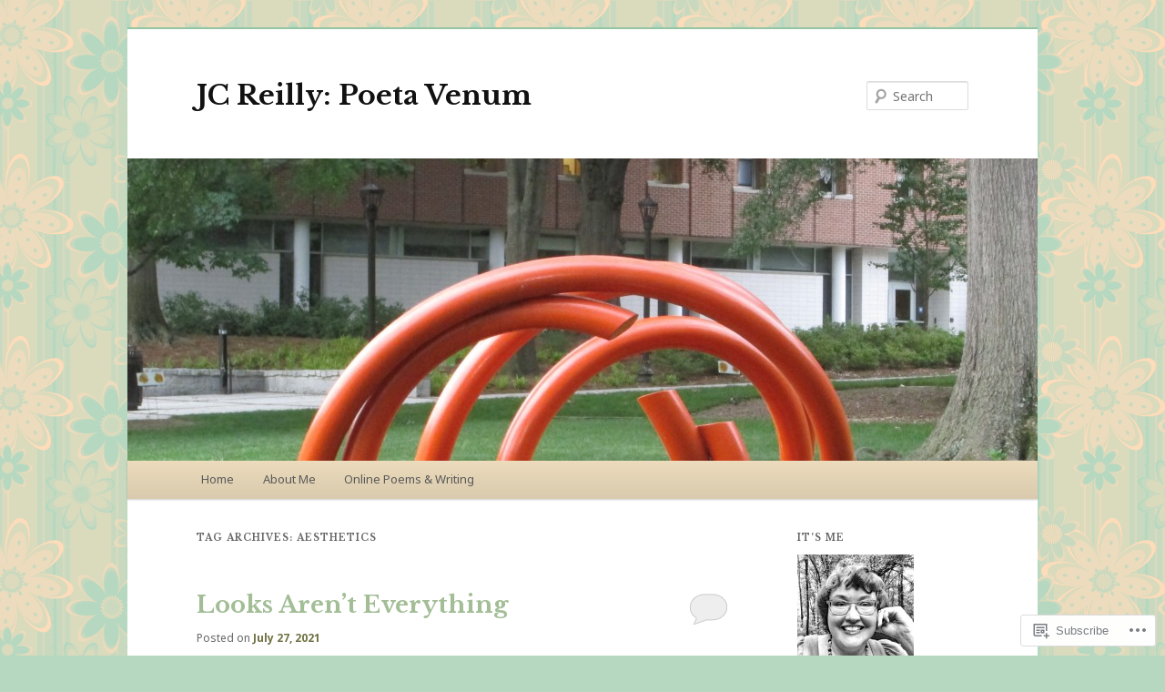

--- FILE ---
content_type: text/html; charset=UTF-8
request_url: https://jcreilly.com/tag/aesthetics/
body_size: 27368
content:
<!DOCTYPE html>
<!--[if IE 6]>
<html id="ie6" lang="en">
<![endif]-->
<!--[if IE 7]>
<html id="ie7" lang="en">
<![endif]-->
<!--[if IE 8]>
<html id="ie8" lang="en">
<![endif]-->
<!--[if !(IE 6) & !(IE 7) & !(IE 8)]><!-->
<html lang="en">
<!--<![endif]-->
<head>
<meta charset="UTF-8" />
<meta name="viewport" content="width=device-width" />
<title>
aesthetics | JC Reilly:  Poeta Venum	</title>
<link rel="profile" href="https://gmpg.org/xfn/11" />
<link rel="stylesheet" type="text/css" media="all" href="https://s0.wp.com/wp-content/themes/pub/twentyeleven/style.css?m=1741693348i&amp;ver=20190507" />
<link rel="pingback" href="https://jcreilly.com/xmlrpc.php">
<!--[if lt IE 9]>
<script src="https://s0.wp.com/wp-content/themes/pub/twentyeleven/js/html5.js?m=1394055389i&amp;ver=3.7.0" type="text/javascript"></script>
<![endif]-->
<script type="text/javascript">
  WebFontConfig = {"google":{"families":["Libre+Baskerville:b:latin,latin-ext","Noto+Sans:r,i,b,bi:latin,latin-ext"]},"api_url":"https:\/\/fonts-api.wp.com\/css"};
  (function() {
    var wf = document.createElement('script');
    wf.src = '/wp-content/plugins/custom-fonts/js/webfont.js';
    wf.type = 'text/javascript';
    wf.async = 'true';
    var s = document.getElementsByTagName('script')[0];
    s.parentNode.insertBefore(wf, s);
	})();
</script><style id="jetpack-custom-fonts-css">.wf-active #site-title{font-family:"Libre Baskerville",serif;font-style:normal;font-weight:700}.wf-active #site-title a{font-weight:700;font-style:normal}@media print{.wf-active #site-title a{font-style:normal;font-weight:700}}.wf-active blockquote, .wf-active body{font-family:"Noto Sans",sans-serif}.wf-active body, .wf-active input, .wf-active textarea{font-family:"Noto Sans",sans-serif}.wf-active blockquote{font-family:"Noto Sans",sans-serif}.wf-active blockquote cite{font-family:"Noto Sans",sans-serif}.wf-active .gallery-caption, .wf-active .wp-caption .wp-caption-text{font-family:"Noto Sans",sans-serif}.wf-active .entry-header .comments-link .leave-reply{font-family:"Noto Sans",sans-serif}.wf-active h1, .wf-active h2, .wf-active h3, .wf-active h4, .wf-active h5, .wf-active h6{font-family:"Libre Baskerville",serif;font-style:normal;font-weight:700}.wf-active .page-title{font-weight:700;font-style:normal}.wf-active .entry-title{font-weight:700;font-style:normal}.wf-active .comment-content h1, .wf-active .comment-content h2, .wf-active .entry-content h1, .wf-active .entry-content h2{font-weight:700;font-style:normal}.wf-active .comment-content h3, .wf-active .entry-content h3{font-style:normal;font-weight:700}.wf-active #author-description h2{font-weight:700;font-style:normal}.wf-active .singular .entry-title{font-weight:700;font-style:normal}.wf-active .error404 .widgettitle{font-style:normal;font-weight:700}.wf-active h1.showcase-heading{font-weight:700;font-style:normal}.wf-active section.recent-posts .other-recent-posts .entry-title{font-style:normal;font-weight:700}.wf-active .widget-title{font-weight:700;font-style:normal}.wf-active .widget_twentyeleven_ephemera .widget-entry-title{font-weight:700;font-style:normal}.wf-active #comments-title{font-weight:700;font-style:normal}.wf-active #reply-title{font-weight:700;font-style:normal}@media print{.wf-active .entry-title, .wf-active .singular .entry-title{font-style:normal;font-weight:700}}</style>
<meta name='robots' content='max-image-preview:large' />

<!-- Async WordPress.com Remote Login -->
<script id="wpcom_remote_login_js">
var wpcom_remote_login_extra_auth = '';
function wpcom_remote_login_remove_dom_node_id( element_id ) {
	var dom_node = document.getElementById( element_id );
	if ( dom_node ) { dom_node.parentNode.removeChild( dom_node ); }
}
function wpcom_remote_login_remove_dom_node_classes( class_name ) {
	var dom_nodes = document.querySelectorAll( '.' + class_name );
	for ( var i = 0; i < dom_nodes.length; i++ ) {
		dom_nodes[ i ].parentNode.removeChild( dom_nodes[ i ] );
	}
}
function wpcom_remote_login_final_cleanup() {
	wpcom_remote_login_remove_dom_node_classes( "wpcom_remote_login_msg" );
	wpcom_remote_login_remove_dom_node_id( "wpcom_remote_login_key" );
	wpcom_remote_login_remove_dom_node_id( "wpcom_remote_login_validate" );
	wpcom_remote_login_remove_dom_node_id( "wpcom_remote_login_js" );
	wpcom_remote_login_remove_dom_node_id( "wpcom_request_access_iframe" );
	wpcom_remote_login_remove_dom_node_id( "wpcom_request_access_styles" );
}

// Watch for messages back from the remote login
window.addEventListener( "message", function( e ) {
	if ( e.origin === "https://r-login.wordpress.com" ) {
		var data = {};
		try {
			data = JSON.parse( e.data );
		} catch( e ) {
			wpcom_remote_login_final_cleanup();
			return;
		}

		if ( data.msg === 'LOGIN' ) {
			// Clean up the login check iframe
			wpcom_remote_login_remove_dom_node_id( "wpcom_remote_login_key" );

			var id_regex = new RegExp( /^[0-9]+$/ );
			var token_regex = new RegExp( /^.*|.*|.*$/ );
			if (
				token_regex.test( data.token )
				&& id_regex.test( data.wpcomid )
			) {
				// We have everything we need to ask for a login
				var script = document.createElement( "script" );
				script.setAttribute( "id", "wpcom_remote_login_validate" );
				script.src = '/remote-login.php?wpcom_remote_login=validate'
					+ '&wpcomid=' + data.wpcomid
					+ '&token=' + encodeURIComponent( data.token )
					+ '&host=' + window.location.protocol
					+ '//' + window.location.hostname
					+ '&postid=1690'
					+ '&is_singular=';
				document.body.appendChild( script );
			}

			return;
		}

		// Safari ITP, not logged in, so redirect
		if ( data.msg === 'LOGIN-REDIRECT' ) {
			window.location = 'https://wordpress.com/log-in?redirect_to=' + window.location.href;
			return;
		}

		// Safari ITP, storage access failed, remove the request
		if ( data.msg === 'LOGIN-REMOVE' ) {
			var css_zap = 'html { -webkit-transition: margin-top 1s; transition: margin-top 1s; } /* 9001 */ html { margin-top: 0 !important; } * html body { margin-top: 0 !important; } @media screen and ( max-width: 782px ) { html { margin-top: 0 !important; } * html body { margin-top: 0 !important; } }';
			var style_zap = document.createElement( 'style' );
			style_zap.type = 'text/css';
			style_zap.appendChild( document.createTextNode( css_zap ) );
			document.body.appendChild( style_zap );

			var e = document.getElementById( 'wpcom_request_access_iframe' );
			e.parentNode.removeChild( e );

			document.cookie = 'wordpress_com_login_access=denied; path=/; max-age=31536000';

			return;
		}

		// Safari ITP
		if ( data.msg === 'REQUEST_ACCESS' ) {
			console.log( 'request access: safari' );

			// Check ITP iframe enable/disable knob
			if ( wpcom_remote_login_extra_auth !== 'safari_itp_iframe' ) {
				return;
			}

			// If we are in a "private window" there is no ITP.
			var private_window = false;
			try {
				var opendb = window.openDatabase( null, null, null, null );
			} catch( e ) {
				private_window = true;
			}

			if ( private_window ) {
				console.log( 'private window' );
				return;
			}

			var iframe = document.createElement( 'iframe' );
			iframe.id = 'wpcom_request_access_iframe';
			iframe.setAttribute( 'scrolling', 'no' );
			iframe.setAttribute( 'sandbox', 'allow-storage-access-by-user-activation allow-scripts allow-same-origin allow-top-navigation-by-user-activation' );
			iframe.src = 'https://r-login.wordpress.com/remote-login.php?wpcom_remote_login=request_access&origin=' + encodeURIComponent( data.origin ) + '&wpcomid=' + encodeURIComponent( data.wpcomid );

			var css = 'html { -webkit-transition: margin-top 1s; transition: margin-top 1s; } /* 9001 */ html { margin-top: 46px !important; } * html body { margin-top: 46px !important; } @media screen and ( max-width: 660px ) { html { margin-top: 71px !important; } * html body { margin-top: 71px !important; } #wpcom_request_access_iframe { display: block; height: 71px !important; } } #wpcom_request_access_iframe { border: 0px; height: 46px; position: fixed; top: 0; left: 0; width: 100%; min-width: 100%; z-index: 99999; background: #23282d; } ';

			var style = document.createElement( 'style' );
			style.type = 'text/css';
			style.id = 'wpcom_request_access_styles';
			style.appendChild( document.createTextNode( css ) );
			document.body.appendChild( style );

			document.body.appendChild( iframe );
		}

		if ( data.msg === 'DONE' ) {
			wpcom_remote_login_final_cleanup();
		}
	}
}, false );

// Inject the remote login iframe after the page has had a chance to load
// more critical resources
window.addEventListener( "DOMContentLoaded", function( e ) {
	var iframe = document.createElement( "iframe" );
	iframe.style.display = "none";
	iframe.setAttribute( "scrolling", "no" );
	iframe.setAttribute( "id", "wpcom_remote_login_key" );
	iframe.src = "https://r-login.wordpress.com/remote-login.php"
		+ "?wpcom_remote_login=key"
		+ "&origin=aHR0cHM6Ly9qY3JlaWxseS5jb20%3D"
		+ "&wpcomid=8686568"
		+ "&time=" + Math.floor( Date.now() / 1000 );
	document.body.appendChild( iframe );
}, false );
</script>
<link rel='dns-prefetch' href='//s0.wp.com' />
<link rel="alternate" type="application/rss+xml" title="JC Reilly:  Poeta Venum &raquo; Feed" href="https://jcreilly.com/feed/" />
<link rel="alternate" type="application/rss+xml" title="JC Reilly:  Poeta Venum &raquo; Comments Feed" href="https://jcreilly.com/comments/feed/" />
<link rel="alternate" type="application/rss+xml" title="JC Reilly:  Poeta Venum &raquo; aesthetics Tag Feed" href="https://jcreilly.com/tag/aesthetics/feed/" />
	<script type="text/javascript">
		/* <![CDATA[ */
		function addLoadEvent(func) {
			var oldonload = window.onload;
			if (typeof window.onload != 'function') {
				window.onload = func;
			} else {
				window.onload = function () {
					oldonload();
					func();
				}
			}
		}
		/* ]]> */
	</script>
	<link crossorigin='anonymous' rel='stylesheet' id='all-css-0-1' href='/wp-content/mu-plugins/likes/jetpack-likes.css?m=1743883414i&cssminify=yes' type='text/css' media='all' />
<style id='wp-emoji-styles-inline-css'>

	img.wp-smiley, img.emoji {
		display: inline !important;
		border: none !important;
		box-shadow: none !important;
		height: 1em !important;
		width: 1em !important;
		margin: 0 0.07em !important;
		vertical-align: -0.1em !important;
		background: none !important;
		padding: 0 !important;
	}
/*# sourceURL=wp-emoji-styles-inline-css */
</style>
<link crossorigin='anonymous' rel='stylesheet' id='all-css-2-1' href='/wp-content/plugins/gutenberg-core/v22.2.0/build/styles/block-library/style.css?m=1764855221i&cssminify=yes' type='text/css' media='all' />
<style id='wp-block-library-inline-css'>
.has-text-align-justify {
	text-align:justify;
}
.has-text-align-justify{text-align:justify;}

/*# sourceURL=wp-block-library-inline-css */
</style><style id='global-styles-inline-css'>
:root{--wp--preset--aspect-ratio--square: 1;--wp--preset--aspect-ratio--4-3: 4/3;--wp--preset--aspect-ratio--3-4: 3/4;--wp--preset--aspect-ratio--3-2: 3/2;--wp--preset--aspect-ratio--2-3: 2/3;--wp--preset--aspect-ratio--16-9: 16/9;--wp--preset--aspect-ratio--9-16: 9/16;--wp--preset--color--black: #000;--wp--preset--color--cyan-bluish-gray: #abb8c3;--wp--preset--color--white: #fff;--wp--preset--color--pale-pink: #f78da7;--wp--preset--color--vivid-red: #cf2e2e;--wp--preset--color--luminous-vivid-orange: #ff6900;--wp--preset--color--luminous-vivid-amber: #fcb900;--wp--preset--color--light-green-cyan: #7bdcb5;--wp--preset--color--vivid-green-cyan: #00d084;--wp--preset--color--pale-cyan-blue: #8ed1fc;--wp--preset--color--vivid-cyan-blue: #0693e3;--wp--preset--color--vivid-purple: #9b51e0;--wp--preset--color--blue: #1982d1;--wp--preset--color--dark-gray: #373737;--wp--preset--color--medium-gray: #666;--wp--preset--color--light-gray: #e2e2e2;--wp--preset--gradient--vivid-cyan-blue-to-vivid-purple: linear-gradient(135deg,rgb(6,147,227) 0%,rgb(155,81,224) 100%);--wp--preset--gradient--light-green-cyan-to-vivid-green-cyan: linear-gradient(135deg,rgb(122,220,180) 0%,rgb(0,208,130) 100%);--wp--preset--gradient--luminous-vivid-amber-to-luminous-vivid-orange: linear-gradient(135deg,rgb(252,185,0) 0%,rgb(255,105,0) 100%);--wp--preset--gradient--luminous-vivid-orange-to-vivid-red: linear-gradient(135deg,rgb(255,105,0) 0%,rgb(207,46,46) 100%);--wp--preset--gradient--very-light-gray-to-cyan-bluish-gray: linear-gradient(135deg,rgb(238,238,238) 0%,rgb(169,184,195) 100%);--wp--preset--gradient--cool-to-warm-spectrum: linear-gradient(135deg,rgb(74,234,220) 0%,rgb(151,120,209) 20%,rgb(207,42,186) 40%,rgb(238,44,130) 60%,rgb(251,105,98) 80%,rgb(254,248,76) 100%);--wp--preset--gradient--blush-light-purple: linear-gradient(135deg,rgb(255,206,236) 0%,rgb(152,150,240) 100%);--wp--preset--gradient--blush-bordeaux: linear-gradient(135deg,rgb(254,205,165) 0%,rgb(254,45,45) 50%,rgb(107,0,62) 100%);--wp--preset--gradient--luminous-dusk: linear-gradient(135deg,rgb(255,203,112) 0%,rgb(199,81,192) 50%,rgb(65,88,208) 100%);--wp--preset--gradient--pale-ocean: linear-gradient(135deg,rgb(255,245,203) 0%,rgb(182,227,212) 50%,rgb(51,167,181) 100%);--wp--preset--gradient--electric-grass: linear-gradient(135deg,rgb(202,248,128) 0%,rgb(113,206,126) 100%);--wp--preset--gradient--midnight: linear-gradient(135deg,rgb(2,3,129) 0%,rgb(40,116,252) 100%);--wp--preset--font-size--small: 13px;--wp--preset--font-size--medium: 20px;--wp--preset--font-size--large: 36px;--wp--preset--font-size--x-large: 42px;--wp--preset--font-family--albert-sans: 'Albert Sans', sans-serif;--wp--preset--font-family--alegreya: Alegreya, serif;--wp--preset--font-family--arvo: Arvo, serif;--wp--preset--font-family--bodoni-moda: 'Bodoni Moda', serif;--wp--preset--font-family--bricolage-grotesque: 'Bricolage Grotesque', sans-serif;--wp--preset--font-family--cabin: Cabin, sans-serif;--wp--preset--font-family--chivo: Chivo, sans-serif;--wp--preset--font-family--commissioner: Commissioner, sans-serif;--wp--preset--font-family--cormorant: Cormorant, serif;--wp--preset--font-family--courier-prime: 'Courier Prime', monospace;--wp--preset--font-family--crimson-pro: 'Crimson Pro', serif;--wp--preset--font-family--dm-mono: 'DM Mono', monospace;--wp--preset--font-family--dm-sans: 'DM Sans', sans-serif;--wp--preset--font-family--dm-serif-display: 'DM Serif Display', serif;--wp--preset--font-family--domine: Domine, serif;--wp--preset--font-family--eb-garamond: 'EB Garamond', serif;--wp--preset--font-family--epilogue: Epilogue, sans-serif;--wp--preset--font-family--fahkwang: Fahkwang, sans-serif;--wp--preset--font-family--figtree: Figtree, sans-serif;--wp--preset--font-family--fira-sans: 'Fira Sans', sans-serif;--wp--preset--font-family--fjalla-one: 'Fjalla One', sans-serif;--wp--preset--font-family--fraunces: Fraunces, serif;--wp--preset--font-family--gabarito: Gabarito, system-ui;--wp--preset--font-family--ibm-plex-mono: 'IBM Plex Mono', monospace;--wp--preset--font-family--ibm-plex-sans: 'IBM Plex Sans', sans-serif;--wp--preset--font-family--ibarra-real-nova: 'Ibarra Real Nova', serif;--wp--preset--font-family--instrument-serif: 'Instrument Serif', serif;--wp--preset--font-family--inter: Inter, sans-serif;--wp--preset--font-family--josefin-sans: 'Josefin Sans', sans-serif;--wp--preset--font-family--jost: Jost, sans-serif;--wp--preset--font-family--libre-baskerville: 'Libre Baskerville', serif;--wp--preset--font-family--libre-franklin: 'Libre Franklin', sans-serif;--wp--preset--font-family--literata: Literata, serif;--wp--preset--font-family--lora: Lora, serif;--wp--preset--font-family--merriweather: Merriweather, serif;--wp--preset--font-family--montserrat: Montserrat, sans-serif;--wp--preset--font-family--newsreader: Newsreader, serif;--wp--preset--font-family--noto-sans-mono: 'Noto Sans Mono', sans-serif;--wp--preset--font-family--nunito: Nunito, sans-serif;--wp--preset--font-family--open-sans: 'Open Sans', sans-serif;--wp--preset--font-family--overpass: Overpass, sans-serif;--wp--preset--font-family--pt-serif: 'PT Serif', serif;--wp--preset--font-family--petrona: Petrona, serif;--wp--preset--font-family--piazzolla: Piazzolla, serif;--wp--preset--font-family--playfair-display: 'Playfair Display', serif;--wp--preset--font-family--plus-jakarta-sans: 'Plus Jakarta Sans', sans-serif;--wp--preset--font-family--poppins: Poppins, sans-serif;--wp--preset--font-family--raleway: Raleway, sans-serif;--wp--preset--font-family--roboto: Roboto, sans-serif;--wp--preset--font-family--roboto-slab: 'Roboto Slab', serif;--wp--preset--font-family--rubik: Rubik, sans-serif;--wp--preset--font-family--rufina: Rufina, serif;--wp--preset--font-family--sora: Sora, sans-serif;--wp--preset--font-family--source-sans-3: 'Source Sans 3', sans-serif;--wp--preset--font-family--source-serif-4: 'Source Serif 4', serif;--wp--preset--font-family--space-mono: 'Space Mono', monospace;--wp--preset--font-family--syne: Syne, sans-serif;--wp--preset--font-family--texturina: Texturina, serif;--wp--preset--font-family--urbanist: Urbanist, sans-serif;--wp--preset--font-family--work-sans: 'Work Sans', sans-serif;--wp--preset--spacing--20: 0.44rem;--wp--preset--spacing--30: 0.67rem;--wp--preset--spacing--40: 1rem;--wp--preset--spacing--50: 1.5rem;--wp--preset--spacing--60: 2.25rem;--wp--preset--spacing--70: 3.38rem;--wp--preset--spacing--80: 5.06rem;--wp--preset--shadow--natural: 6px 6px 9px rgba(0, 0, 0, 0.2);--wp--preset--shadow--deep: 12px 12px 50px rgba(0, 0, 0, 0.4);--wp--preset--shadow--sharp: 6px 6px 0px rgba(0, 0, 0, 0.2);--wp--preset--shadow--outlined: 6px 6px 0px -3px rgb(255, 255, 255), 6px 6px rgb(0, 0, 0);--wp--preset--shadow--crisp: 6px 6px 0px rgb(0, 0, 0);}:where(.is-layout-flex){gap: 0.5em;}:where(.is-layout-grid){gap: 0.5em;}body .is-layout-flex{display: flex;}.is-layout-flex{flex-wrap: wrap;align-items: center;}.is-layout-flex > :is(*, div){margin: 0;}body .is-layout-grid{display: grid;}.is-layout-grid > :is(*, div){margin: 0;}:where(.wp-block-columns.is-layout-flex){gap: 2em;}:where(.wp-block-columns.is-layout-grid){gap: 2em;}:where(.wp-block-post-template.is-layout-flex){gap: 1.25em;}:where(.wp-block-post-template.is-layout-grid){gap: 1.25em;}.has-black-color{color: var(--wp--preset--color--black) !important;}.has-cyan-bluish-gray-color{color: var(--wp--preset--color--cyan-bluish-gray) !important;}.has-white-color{color: var(--wp--preset--color--white) !important;}.has-pale-pink-color{color: var(--wp--preset--color--pale-pink) !important;}.has-vivid-red-color{color: var(--wp--preset--color--vivid-red) !important;}.has-luminous-vivid-orange-color{color: var(--wp--preset--color--luminous-vivid-orange) !important;}.has-luminous-vivid-amber-color{color: var(--wp--preset--color--luminous-vivid-amber) !important;}.has-light-green-cyan-color{color: var(--wp--preset--color--light-green-cyan) !important;}.has-vivid-green-cyan-color{color: var(--wp--preset--color--vivid-green-cyan) !important;}.has-pale-cyan-blue-color{color: var(--wp--preset--color--pale-cyan-blue) !important;}.has-vivid-cyan-blue-color{color: var(--wp--preset--color--vivid-cyan-blue) !important;}.has-vivid-purple-color{color: var(--wp--preset--color--vivid-purple) !important;}.has-black-background-color{background-color: var(--wp--preset--color--black) !important;}.has-cyan-bluish-gray-background-color{background-color: var(--wp--preset--color--cyan-bluish-gray) !important;}.has-white-background-color{background-color: var(--wp--preset--color--white) !important;}.has-pale-pink-background-color{background-color: var(--wp--preset--color--pale-pink) !important;}.has-vivid-red-background-color{background-color: var(--wp--preset--color--vivid-red) !important;}.has-luminous-vivid-orange-background-color{background-color: var(--wp--preset--color--luminous-vivid-orange) !important;}.has-luminous-vivid-amber-background-color{background-color: var(--wp--preset--color--luminous-vivid-amber) !important;}.has-light-green-cyan-background-color{background-color: var(--wp--preset--color--light-green-cyan) !important;}.has-vivid-green-cyan-background-color{background-color: var(--wp--preset--color--vivid-green-cyan) !important;}.has-pale-cyan-blue-background-color{background-color: var(--wp--preset--color--pale-cyan-blue) !important;}.has-vivid-cyan-blue-background-color{background-color: var(--wp--preset--color--vivid-cyan-blue) !important;}.has-vivid-purple-background-color{background-color: var(--wp--preset--color--vivid-purple) !important;}.has-black-border-color{border-color: var(--wp--preset--color--black) !important;}.has-cyan-bluish-gray-border-color{border-color: var(--wp--preset--color--cyan-bluish-gray) !important;}.has-white-border-color{border-color: var(--wp--preset--color--white) !important;}.has-pale-pink-border-color{border-color: var(--wp--preset--color--pale-pink) !important;}.has-vivid-red-border-color{border-color: var(--wp--preset--color--vivid-red) !important;}.has-luminous-vivid-orange-border-color{border-color: var(--wp--preset--color--luminous-vivid-orange) !important;}.has-luminous-vivid-amber-border-color{border-color: var(--wp--preset--color--luminous-vivid-amber) !important;}.has-light-green-cyan-border-color{border-color: var(--wp--preset--color--light-green-cyan) !important;}.has-vivid-green-cyan-border-color{border-color: var(--wp--preset--color--vivid-green-cyan) !important;}.has-pale-cyan-blue-border-color{border-color: var(--wp--preset--color--pale-cyan-blue) !important;}.has-vivid-cyan-blue-border-color{border-color: var(--wp--preset--color--vivid-cyan-blue) !important;}.has-vivid-purple-border-color{border-color: var(--wp--preset--color--vivid-purple) !important;}.has-vivid-cyan-blue-to-vivid-purple-gradient-background{background: var(--wp--preset--gradient--vivid-cyan-blue-to-vivid-purple) !important;}.has-light-green-cyan-to-vivid-green-cyan-gradient-background{background: var(--wp--preset--gradient--light-green-cyan-to-vivid-green-cyan) !important;}.has-luminous-vivid-amber-to-luminous-vivid-orange-gradient-background{background: var(--wp--preset--gradient--luminous-vivid-amber-to-luminous-vivid-orange) !important;}.has-luminous-vivid-orange-to-vivid-red-gradient-background{background: var(--wp--preset--gradient--luminous-vivid-orange-to-vivid-red) !important;}.has-very-light-gray-to-cyan-bluish-gray-gradient-background{background: var(--wp--preset--gradient--very-light-gray-to-cyan-bluish-gray) !important;}.has-cool-to-warm-spectrum-gradient-background{background: var(--wp--preset--gradient--cool-to-warm-spectrum) !important;}.has-blush-light-purple-gradient-background{background: var(--wp--preset--gradient--blush-light-purple) !important;}.has-blush-bordeaux-gradient-background{background: var(--wp--preset--gradient--blush-bordeaux) !important;}.has-luminous-dusk-gradient-background{background: var(--wp--preset--gradient--luminous-dusk) !important;}.has-pale-ocean-gradient-background{background: var(--wp--preset--gradient--pale-ocean) !important;}.has-electric-grass-gradient-background{background: var(--wp--preset--gradient--electric-grass) !important;}.has-midnight-gradient-background{background: var(--wp--preset--gradient--midnight) !important;}.has-small-font-size{font-size: var(--wp--preset--font-size--small) !important;}.has-medium-font-size{font-size: var(--wp--preset--font-size--medium) !important;}.has-large-font-size{font-size: var(--wp--preset--font-size--large) !important;}.has-x-large-font-size{font-size: var(--wp--preset--font-size--x-large) !important;}.has-albert-sans-font-family{font-family: var(--wp--preset--font-family--albert-sans) !important;}.has-alegreya-font-family{font-family: var(--wp--preset--font-family--alegreya) !important;}.has-arvo-font-family{font-family: var(--wp--preset--font-family--arvo) !important;}.has-bodoni-moda-font-family{font-family: var(--wp--preset--font-family--bodoni-moda) !important;}.has-bricolage-grotesque-font-family{font-family: var(--wp--preset--font-family--bricolage-grotesque) !important;}.has-cabin-font-family{font-family: var(--wp--preset--font-family--cabin) !important;}.has-chivo-font-family{font-family: var(--wp--preset--font-family--chivo) !important;}.has-commissioner-font-family{font-family: var(--wp--preset--font-family--commissioner) !important;}.has-cormorant-font-family{font-family: var(--wp--preset--font-family--cormorant) !important;}.has-courier-prime-font-family{font-family: var(--wp--preset--font-family--courier-prime) !important;}.has-crimson-pro-font-family{font-family: var(--wp--preset--font-family--crimson-pro) !important;}.has-dm-mono-font-family{font-family: var(--wp--preset--font-family--dm-mono) !important;}.has-dm-sans-font-family{font-family: var(--wp--preset--font-family--dm-sans) !important;}.has-dm-serif-display-font-family{font-family: var(--wp--preset--font-family--dm-serif-display) !important;}.has-domine-font-family{font-family: var(--wp--preset--font-family--domine) !important;}.has-eb-garamond-font-family{font-family: var(--wp--preset--font-family--eb-garamond) !important;}.has-epilogue-font-family{font-family: var(--wp--preset--font-family--epilogue) !important;}.has-fahkwang-font-family{font-family: var(--wp--preset--font-family--fahkwang) !important;}.has-figtree-font-family{font-family: var(--wp--preset--font-family--figtree) !important;}.has-fira-sans-font-family{font-family: var(--wp--preset--font-family--fira-sans) !important;}.has-fjalla-one-font-family{font-family: var(--wp--preset--font-family--fjalla-one) !important;}.has-fraunces-font-family{font-family: var(--wp--preset--font-family--fraunces) !important;}.has-gabarito-font-family{font-family: var(--wp--preset--font-family--gabarito) !important;}.has-ibm-plex-mono-font-family{font-family: var(--wp--preset--font-family--ibm-plex-mono) !important;}.has-ibm-plex-sans-font-family{font-family: var(--wp--preset--font-family--ibm-plex-sans) !important;}.has-ibarra-real-nova-font-family{font-family: var(--wp--preset--font-family--ibarra-real-nova) !important;}.has-instrument-serif-font-family{font-family: var(--wp--preset--font-family--instrument-serif) !important;}.has-inter-font-family{font-family: var(--wp--preset--font-family--inter) !important;}.has-josefin-sans-font-family{font-family: var(--wp--preset--font-family--josefin-sans) !important;}.has-jost-font-family{font-family: var(--wp--preset--font-family--jost) !important;}.has-libre-baskerville-font-family{font-family: var(--wp--preset--font-family--libre-baskerville) !important;}.has-libre-franklin-font-family{font-family: var(--wp--preset--font-family--libre-franklin) !important;}.has-literata-font-family{font-family: var(--wp--preset--font-family--literata) !important;}.has-lora-font-family{font-family: var(--wp--preset--font-family--lora) !important;}.has-merriweather-font-family{font-family: var(--wp--preset--font-family--merriweather) !important;}.has-montserrat-font-family{font-family: var(--wp--preset--font-family--montserrat) !important;}.has-newsreader-font-family{font-family: var(--wp--preset--font-family--newsreader) !important;}.has-noto-sans-mono-font-family{font-family: var(--wp--preset--font-family--noto-sans-mono) !important;}.has-nunito-font-family{font-family: var(--wp--preset--font-family--nunito) !important;}.has-open-sans-font-family{font-family: var(--wp--preset--font-family--open-sans) !important;}.has-overpass-font-family{font-family: var(--wp--preset--font-family--overpass) !important;}.has-pt-serif-font-family{font-family: var(--wp--preset--font-family--pt-serif) !important;}.has-petrona-font-family{font-family: var(--wp--preset--font-family--petrona) !important;}.has-piazzolla-font-family{font-family: var(--wp--preset--font-family--piazzolla) !important;}.has-playfair-display-font-family{font-family: var(--wp--preset--font-family--playfair-display) !important;}.has-plus-jakarta-sans-font-family{font-family: var(--wp--preset--font-family--plus-jakarta-sans) !important;}.has-poppins-font-family{font-family: var(--wp--preset--font-family--poppins) !important;}.has-raleway-font-family{font-family: var(--wp--preset--font-family--raleway) !important;}.has-roboto-font-family{font-family: var(--wp--preset--font-family--roboto) !important;}.has-roboto-slab-font-family{font-family: var(--wp--preset--font-family--roboto-slab) !important;}.has-rubik-font-family{font-family: var(--wp--preset--font-family--rubik) !important;}.has-rufina-font-family{font-family: var(--wp--preset--font-family--rufina) !important;}.has-sora-font-family{font-family: var(--wp--preset--font-family--sora) !important;}.has-source-sans-3-font-family{font-family: var(--wp--preset--font-family--source-sans-3) !important;}.has-source-serif-4-font-family{font-family: var(--wp--preset--font-family--source-serif-4) !important;}.has-space-mono-font-family{font-family: var(--wp--preset--font-family--space-mono) !important;}.has-syne-font-family{font-family: var(--wp--preset--font-family--syne) !important;}.has-texturina-font-family{font-family: var(--wp--preset--font-family--texturina) !important;}.has-urbanist-font-family{font-family: var(--wp--preset--font-family--urbanist) !important;}.has-work-sans-font-family{font-family: var(--wp--preset--font-family--work-sans) !important;}
/*# sourceURL=global-styles-inline-css */
</style>

<style id='classic-theme-styles-inline-css'>
/*! This file is auto-generated */
.wp-block-button__link{color:#fff;background-color:#32373c;border-radius:9999px;box-shadow:none;text-decoration:none;padding:calc(.667em + 2px) calc(1.333em + 2px);font-size:1.125em}.wp-block-file__button{background:#32373c;color:#fff;text-decoration:none}
/*# sourceURL=/wp-includes/css/classic-themes.min.css */
</style>
<link crossorigin='anonymous' rel='stylesheet' id='all-css-4-1' href='/_static/??-eJyNT9luwkAM/CEcK6GC9KHiW3KYZWEvrZ2k+XucoBaqShEvlj2aw4NTgi4GoSCY3GBsYOxi62J3Y6yKsi5KYOuTI8g0Fh/YW5ZfBrDMjoqOeYcvRn6Ap1cmxX1qZGF46m1DjrzStmST7Q2JyvlnB6HvbUnSGGjblIkZdHo7eJCLZvE/3QPGNLQokwKz/jRSwEett+lrfViTt17LpL5GV7MWep5bIkMR9JtGbAx/Dji7xuZFevJf5aEu631VfR6vd67wq70=&cssminify=yes' type='text/css' media='all' />
<style id='jetpack-global-styles-frontend-style-inline-css'>
:root { --font-headings: unset; --font-base: unset; --font-headings-default: -apple-system,BlinkMacSystemFont,"Segoe UI",Roboto,Oxygen-Sans,Ubuntu,Cantarell,"Helvetica Neue",sans-serif; --font-base-default: -apple-system,BlinkMacSystemFont,"Segoe UI",Roboto,Oxygen-Sans,Ubuntu,Cantarell,"Helvetica Neue",sans-serif;}
/*# sourceURL=jetpack-global-styles-frontend-style-inline-css */
</style>
<link crossorigin='anonymous' rel='stylesheet' id='all-css-6-1' href='/_static/??-eJyNjcsKAjEMRX/IGtQZBxfip0hMS9sxTYppGfx7H7gRN+7ugcs5sFRHKi1Ig9Jd5R6zGMyhVaTrh8G6QFHfORhYwlvw6P39PbPENZmt4G/ROQuBKWVkxxrVvuBH1lIoz2waILJekF+HUzlupnG3nQ77YZwfuRJIaQ==&cssminify=yes' type='text/css' media='all' />
<script type="text/javascript" id="wpcom-actionbar-placeholder-js-extra">
/* <![CDATA[ */
var actionbardata = {"siteID":"8686568","postID":"0","siteURL":"https://jcreilly.com","xhrURL":"https://jcreilly.com/wp-admin/admin-ajax.php","nonce":"bdae942ed4","isLoggedIn":"","statusMessage":"","subsEmailDefault":"instantly","proxyScriptUrl":"https://s0.wp.com/wp-content/js/wpcom-proxy-request.js?m=1513050504i&amp;ver=20211021","i18n":{"followedText":"New posts from this site will now appear in your \u003Ca href=\"https://wordpress.com/reader\"\u003EReader\u003C/a\u003E","foldBar":"Collapse this bar","unfoldBar":"Expand this bar","shortLinkCopied":"Shortlink copied to clipboard."}};
//# sourceURL=wpcom-actionbar-placeholder-js-extra
/* ]]> */
</script>
<script type="text/javascript" id="jetpack-mu-wpcom-settings-js-before">
/* <![CDATA[ */
var JETPACK_MU_WPCOM_SETTINGS = {"assetsUrl":"https://s0.wp.com/wp-content/mu-plugins/jetpack-mu-wpcom-plugin/sun/jetpack_vendor/automattic/jetpack-mu-wpcom/src/build/"};
//# sourceURL=jetpack-mu-wpcom-settings-js-before
/* ]]> */
</script>
<script crossorigin='anonymous' type='text/javascript'  src='/wp-content/js/rlt-proxy.js?m=1720530689i'></script>
<script type="text/javascript" id="rlt-proxy-js-after">
/* <![CDATA[ */
	rltInitialize( {"token":null,"iframeOrigins":["https:\/\/widgets.wp.com"]} );
//# sourceURL=rlt-proxy-js-after
/* ]]> */
</script>
<link rel="EditURI" type="application/rsd+xml" title="RSD" href="https://jcreilly.wordpress.com/xmlrpc.php?rsd" />
<meta name="generator" content="WordPress.com" />

<!-- Jetpack Open Graph Tags -->
<meta property="og:type" content="website" />
<meta property="og:title" content="aesthetics &#8211; JC Reilly:  Poeta Venum" />
<meta property="og:url" content="https://jcreilly.com/tag/aesthetics/" />
<meta property="og:site_name" content="JC Reilly:  Poeta Venum" />
<meta property="og:image" content="https://secure.gravatar.com/blavatar/ab795d1ccdc77bbeabe4e2c24952ac3a80f1cefc1e37230856f3a991c77c7c39?s=200&#038;ts=1768143699" />
<meta property="og:image:width" content="200" />
<meta property="og:image:height" content="200" />
<meta property="og:image:alt" content="" />
<meta property="og:locale" content="en_US" />
<meta name="twitter:creator" content="@Aishatonu" />
<meta name="twitter:site" content="@Aishatonu" />

<!-- End Jetpack Open Graph Tags -->
<link rel="shortcut icon" type="image/x-icon" href="https://secure.gravatar.com/blavatar/ab795d1ccdc77bbeabe4e2c24952ac3a80f1cefc1e37230856f3a991c77c7c39?s=32" sizes="16x16" />
<link rel="icon" type="image/x-icon" href="https://secure.gravatar.com/blavatar/ab795d1ccdc77bbeabe4e2c24952ac3a80f1cefc1e37230856f3a991c77c7c39?s=32" sizes="16x16" />
<link rel="apple-touch-icon" href="https://secure.gravatar.com/blavatar/ab795d1ccdc77bbeabe4e2c24952ac3a80f1cefc1e37230856f3a991c77c7c39?s=114" />
<link rel='openid.server' href='https://jcreilly.com/?openidserver=1' />
<link rel='openid.delegate' href='https://jcreilly.com/' />
<link rel="search" type="application/opensearchdescription+xml" href="https://jcreilly.com/osd.xml" title="JC Reilly:  Poeta Venum" />
<link rel="search" type="application/opensearchdescription+xml" href="https://s1.wp.com/opensearch.xml" title="WordPress.com" />
<meta name="theme-color" content="#b6d8c0" />
<meta name="description" content="Posts about aesthetics written by JC Reilly" />
<style type="text/css" id="custom-background-css">
body.custom-background { background-color: #b6d8c0; background-image: url("https://i0.wp.com/colourlovers-static-replica.s3.amazonaws.com/images/patterns/774/774232.png"); background-position: left top; background-size: auto; background-repeat: repeat; background-attachment: scroll; }
</style>
	<style type="text/css" id="custom-colors-css">#access {
	background-image: -webkit-linear-gradient( rgba(0,0,0,0), rgba(0,0,0,0.08) );
	background-image: -moz-linear-gradient( rgba(0,0,0,0), rgba(0,0,0,0.08) );
	background-image: linear-gradient( rgba(0,0,0,0), rgba(0,0,0,0.08) );
	box-shadow: rgba(0, 0, 0, 0.2) 0px 1px 2px;
}
#branding .only-search #s { border-color: #000;}
#branding .only-search #s { border-color: rgba( 0, 0, 0, 0.2 );}
#site-generator { border-color: #000;}
#site-generator { border-color: rgba( 0, 0, 0, 0.1 );}
#branding .only-search #s { background-color: #fff;}
#branding .only-search #s { background-color: rgba( 255, 255, 255, 0.4 );}
#branding .only-search #s:focus { background-color: #fff;}
#branding .only-search #s:focus { background-color: rgba( 255, 255, 255, 0.9 );}
#access a { color: #595959;}
#access li:hover > a, #access a:focus { color: #373737;}
#branding .only-search #s { color: #373737;}
body { background-color: #B6D8C0;}
#site-generator { background-color: #B6D8C0;}
#site-generator { background-color: rgba( 182, 216, 192, 0.1 );}
#branding { border-color: #94C5A3;}
#access { background-color: #ECDBBC;}
#access li:hover > a, #access a:focus { background: #FEDCBA;}
.entry-title, .entry-title a, .singular .entry-title { color: #A3BE97;}
.entry-title a:hover, .entry-title a:focus { color: #ACC59F;}
a, #site-title a:focus, #site-title a:hover, #site-title a:active, .entry-title a:active, .widget_twentyeleven_ephemera .comments-link a:hover, section.recent-posts .other-recent-posts a[rel="bookmark"]:hover, section.recent-posts .other-recent-posts .comments-link a:hover, .format-image footer.entry-meta a:hover, #site-generator a:hover { color: #707042;}
section.recent-posts .other-recent-posts .comments-link a:hover { border-color: #DADABD;}
article.feature-image.small .entry-summary p a:hover, .entry-header .comments-link a:hover, .entry-header .comments-link a:focus, .entry-header .comments-link a:active, .feature-slider a.active { background-color: #DADABD;}
</style>
<link crossorigin='anonymous' rel='stylesheet' id='all-css-0-3' href='/_static/??-eJyNjM0KgzAQBl9I/ag/lR6KjyK6LhJNNsHN4uuXQuvZ4wzD4EwlRcksGcHK5G11otg4p4n2H0NNMDohzD7SrtDTJT4qUi1wexDiYp4VNB3RlP3V/MX3N4T3o++aun892277AK5vOq4=&cssminify=yes' type='text/css' media='all' />
</head>

<body class="archive tag tag-aesthetics tag-64945 custom-background wp-embed-responsive wp-theme-pubtwentyeleven customizer-styles-applied single-author two-column right-sidebar jetpack-reblog-enabled custom-colors">
<div class="skip-link"><a class="assistive-text" href="#content">Skip to primary content</a></div><div class="skip-link"><a class="assistive-text" href="#secondary">Skip to secondary content</a></div><div id="page" class="hfeed">
	<header id="branding">
			<hgroup>
				<h1 id="site-title"><span><a href="https://jcreilly.com/" rel="home">JC Reilly:  Poeta Venum</a></span></h1>
				<h2 id="site-description"></h2>
			</hgroup>

						<a href="https://jcreilly.com/">
									<img src="https://jcreilly.com/wp-content/uploads/2015/06/cropped-047.jpg" width="1000" height="332" alt="JC Reilly:  Poeta Venum" />
								</a>
			
									<form method="get" id="searchform" action="https://jcreilly.com/">
		<label for="s" class="assistive-text">Search</label>
		<input type="text" class="field" name="s" id="s" placeholder="Search" />
		<input type="submit" class="submit" name="submit" id="searchsubmit" value="Search" />
	</form>
			
			<nav id="access">
				<h3 class="assistive-text">Main menu</h3>
				<div class="menu"><ul>
<li ><a href="https://jcreilly.com/">Home</a></li><li class="page_item page-item-2"><a href="https://jcreilly.com/about/">About Me</a></li>
<li class="page_item page-item-10"><a href="https://jcreilly.com/online-poems/">Online Poems &amp;&nbsp;Writing</a></li>
</ul></div>
			</nav><!-- #access -->
	</header><!-- #branding -->


	<div id="main">

		<section id="primary">
			<div id="content" role="main">

			
				<header class="page-header">
					<h1 class="page-title">Tag Archives: <span>aesthetics</span></h1>

									</header>

				
				
					
	<article id="post-1690" class="post-1690 post type-post status-publish format-standard hentry category-creative-writing category-poetry category-thinking-out-loud tag-aesthetics tag-katie-farris tag-longhand tag-poetic-form tag-sharon-olds tag-visuals tag-wombat tag-writing-on-the-computer">
		<header class="entry-header">
						<h1 class="entry-title"><a href="https://jcreilly.com/2021/07/27/looks-arent-everything/" rel="bookmark">Looks Aren&#8217;t Everything</a></h1>
			
						<div class="entry-meta">
				<span class="sep">Posted on </span><a href="https://jcreilly.com/2021/07/27/looks-arent-everything/" title="9:30 am" rel="bookmark"><time class="entry-date" datetime="2021-07-27T09:30:01-04:00">July 27, 2021</time></a><span class="by-author"> <span class="sep"> by </span> <span class="author vcard"><a class="url fn n" href="https://jcreilly.com/author/jcreilly/" title="View all posts by JC Reilly" rel="author">JC Reilly</a></span></span>			</div><!-- .entry-meta -->
			
						<div class="comments-link">
				<a href="https://jcreilly.com/2021/07/27/looks-arent-everything/#respond"><span class="leave-reply">Reply</span></a>			</div>
					</header><!-- .entry-header -->

				<div class="entry-content">
			<div data-shortcode="caption" id="attachment_1692" style="width: 249px" class="wp-caption alignright"><a href="https://jcreilly.com/wp-content/uploads/2021/07/william-blake-image.jpg"><img aria-describedby="caption-attachment-1692" data-attachment-id="1692" data-permalink="https://jcreilly.com/2021/07/27/looks-arent-everything/william-blake-image/" data-orig-file="https://jcreilly.com/wp-content/uploads/2021/07/william-blake-image.jpg" data-orig-size="518,760" data-comments-opened="1" data-image-meta="{&quot;aperture&quot;:&quot;0&quot;,&quot;credit&quot;:&quot;&quot;,&quot;camera&quot;:&quot;&quot;,&quot;caption&quot;:&quot;&quot;,&quot;created_timestamp&quot;:&quot;0&quot;,&quot;copyright&quot;:&quot;&quot;,&quot;focal_length&quot;:&quot;0&quot;,&quot;iso&quot;:&quot;0&quot;,&quot;shutter_speed&quot;:&quot;0&quot;,&quot;title&quot;:&quot;&quot;,&quot;orientation&quot;:&quot;0&quot;}" data-image-title="William Blake image" data-image-description="" data-image-caption="" data-medium-file="https://jcreilly.com/wp-content/uploads/2021/07/william-blake-image.jpg?w=204" data-large-file="https://jcreilly.com/wp-content/uploads/2021/07/william-blake-image.jpg?w=518" class="wp-image-1692" src="https://jcreilly.com/wp-content/uploads/2021/07/william-blake-image.jpg?w=239&#038;h=344" alt="" width="239" height="344" /></a><p id="caption-attachment-1692" class="wp-caption-text"><em>from NYPL Digital Collections, by William Blake</em></p></div>
<p>Do you ever think about how poems look on the page?  I confess I’m <em>obsessed</em> with this aspect of writing—how does it look?  Are the lines relatively even?  Or if the lines are irregular, are they regular in their irregularity?  (For instance, stairstep poems, with specific, deliberate indentions?)  If the poem is all over the page, why does it do that?  What stylistically is being communicated?</p>
<p>Sometimes (call it a personal failing), if words are sprinkled over a page like pepperoni on a pizza, it annoys TF out of me, because it feels like, to me, the poet’s arbitrariness serves no aesthetic purpose (that I can tell…please, understand that there are about 1000 qualifiers, and I am speaking only for myself).  (This anathema towards all-over-the-page poems has expanded the longer I’m Man. Ed. of <em>AR</em>—mainly because it’s so damn hard to typeset those poems…so I may be slightly biased for that reason.)</p>
<p>I’ve been thinking a lot about poems on the typed page compared to poems written in longhand. Yesterday, here at Rockvale, another poet and I were discussing this very topic—Kelly is a big believer in longhand. (She returned from the grocery with a pack of three yellow tablets too—which I know she’s going to fill probably just this week.) Other poets I know are Team Longhand as well—and it works for them.  (Sharon Olds also writes her poems in longhand—Katie Farris does too, so really, why have I been so hardheaded?)  As I mentioned the other day, I’ve been “getting messy” and only after I get a draft done longhand do I go back and type it into the computer.  I save these “transcriptions” as “[Poem Title]: raw from notebook” and it has really surprised me.</p>
<p>Far from the regularity that I pride myself on the poem written on the computer, my poem lines written longhand are a variety of lengths (once they’re typed).  It’s embarrassing how irregular the lines are.  Sometimes, of course, this has to do because my handwriting is big and I run out of space on the line, so I carry it down to the next one…which makes one transcribed line huge, and the next one might be half as long.  And it makes me realize that in typing a poem on the computer, I am constraining how the poem visually looks because of some <em>arbitrary</em> decision I have about how my poems should look. (God help a typed line that goes beyond 3.5”—I will butcher that bitch down to make sure I don’t pass that margin.)</p>
<p>To put it bluntly—my poems are constipated. They are uptight, overly controlled, and kind of anal. Typing, of course, I do for convenience’s sake—because I can type quickly, it’s not messy, and I can see what it will look like on the page. Immediately. But writing in longhand this week has really freed me.  Now, not gonna lie, as soon as I type up the second draft (the one <em>after</em> the transcription, where I begin to tinker with the language, music, and lines), I do come up against that 3.5” margin issue again.  I think I really just <em>like</em> poems to look like little blocks of regular text. (Sidenote, wombats poop in little square pellets—make of that what you will.  And yes, you needed to know this fact.)</p>
<p>In fairness, I have to ask myself the same question:  What stylistically is being communicated?  Why do poems have to look this certain way for me? What is it about the uniformity that appeals to me?  Am I trying to demonstrate that I’m an uptight person?  Why would I want to do that?  (To be honest, anyone who knows me, probably thinks that about me already—so I don&#8217;t really need to advertise that fact!)</p>
<p>But I really wonder, where did I learn that my poems <em>need</em> to look this certain way?  And how can I break through this rigid form I’ve imposed on myself?  Definitely writing longhand has shown me that when I’m not using the medium of the computer, my lines are more organic, more varied, more free-flowy.  I don’t think anyone ever taught me to make little blocky poems—I must have just picked that up over the years and codified that into what a JC poem looks like.</p>
<p>Or maybe it’s all kind of psychological—maybe I’ve gravitated to that kind of shape because most of my life has been chaotic and at least if I’m consistent on form in my writing I can establish some control.  Not sure where I’m going with this…kind of thinking out loud.  But it’s definitely worthwhile to limber myself up and try different approaches to writing poems.</p>
<p>It’s ok to be expressive, even playful, in the visual aesthetic of a poem.  That’s part of creativity too.  I just need to remember that being open-minded about a poem’s shape can actually provide an unexpected path.  And that can be exciting.</p>
<div id="jp-post-flair" class="sharedaddy sd-like-enabled sd-sharing-enabled"><div class="sharedaddy sd-sharing-enabled"><div class="robots-nocontent sd-block sd-social sd-social-icon sd-sharing"><h3 class="sd-title">Share this:</h3><div class="sd-content"><ul><li class="share-email"><a rel="nofollow noopener noreferrer"
				data-shared="sharing-email-1690"
				class="share-email sd-button share-icon no-text"
				href="mailto:?subject=%5BShared%20Post%5D%20Looks%20Aren%27t%20Everything&#038;body=https%3A%2F%2Fjcreilly.com%2F2021%2F07%2F27%2Flooks-arent-everything%2F&#038;share=email"
				target="_blank"
				aria-labelledby="sharing-email-1690"
				data-email-share-error-title="Do you have email set up?" data-email-share-error-text="If you&#039;re having problems sharing via email, you might not have email set up for your browser. You may need to create a new email yourself." data-email-share-nonce="ea228dbb79" data-email-share-track-url="https://jcreilly.com/2021/07/27/looks-arent-everything/?share=email">
				<span id="sharing-email-1690" hidden>Click to email a link to a friend (Opens in new window)</span>
				<span>Email</span>
			</a></li><li class="share-facebook"><a rel="nofollow noopener noreferrer"
				data-shared="sharing-facebook-1690"
				class="share-facebook sd-button share-icon no-text"
				href="https://jcreilly.com/2021/07/27/looks-arent-everything/?share=facebook"
				target="_blank"
				aria-labelledby="sharing-facebook-1690"
				>
				<span id="sharing-facebook-1690" hidden>Click to share on Facebook (Opens in new window)</span>
				<span>Facebook</span>
			</a></li><li class="share-linkedin"><a rel="nofollow noopener noreferrer"
				data-shared="sharing-linkedin-1690"
				class="share-linkedin sd-button share-icon no-text"
				href="https://jcreilly.com/2021/07/27/looks-arent-everything/?share=linkedin"
				target="_blank"
				aria-labelledby="sharing-linkedin-1690"
				>
				<span id="sharing-linkedin-1690" hidden>Click to share on LinkedIn (Opens in new window)</span>
				<span>LinkedIn</span>
			</a></li><li class="share-twitter"><a rel="nofollow noopener noreferrer"
				data-shared="sharing-twitter-1690"
				class="share-twitter sd-button share-icon no-text"
				href="https://jcreilly.com/2021/07/27/looks-arent-everything/?share=twitter"
				target="_blank"
				aria-labelledby="sharing-twitter-1690"
				>
				<span id="sharing-twitter-1690" hidden>Click to share on X (Opens in new window)</span>
				<span>X</span>
			</a></li><li class="share-pinterest"><a rel="nofollow noopener noreferrer"
				data-shared="sharing-pinterest-1690"
				class="share-pinterest sd-button share-icon no-text"
				href="https://jcreilly.com/2021/07/27/looks-arent-everything/?share=pinterest"
				target="_blank"
				aria-labelledby="sharing-pinterest-1690"
				>
				<span id="sharing-pinterest-1690" hidden>Click to share on Pinterest (Opens in new window)</span>
				<span>Pinterest</span>
			</a></li><li class="share-end"></li></ul></div></div></div><div class='sharedaddy sd-block sd-like jetpack-likes-widget-wrapper jetpack-likes-widget-unloaded' id='like-post-wrapper-8686568-1690-6963bb532d1eb' data-src='//widgets.wp.com/likes/index.html?ver=20260111#blog_id=8686568&amp;post_id=1690&amp;origin=jcreilly.wordpress.com&amp;obj_id=8686568-1690-6963bb532d1eb&amp;domain=jcreilly.com' data-name='like-post-frame-8686568-1690-6963bb532d1eb' data-title='Like or Reblog'><div class='likes-widget-placeholder post-likes-widget-placeholder' style='height: 55px;'><span class='button'><span>Like</span></span> <span class='loading'>Loading...</span></div><span class='sd-text-color'></span><a class='sd-link-color'></a></div></div>					</div><!-- .entry-content -->
		
		<footer class="entry-meta">
			
									<span class="cat-links">
					<span class="entry-utility-prep entry-utility-prep-cat-links">Posted in</span> <a href="https://jcreilly.com/category/creative-writing/" rel="category tag">Creative Writing</a>, <a href="https://jcreilly.com/category/poetry/" rel="category tag">Poetry</a>, <a href="https://jcreilly.com/category/thinking-out-loud/" rel="category tag">thinking out loud</a>			</span>
							
									<span class="sep"> | </span>
								<span class="tag-links">
					<span class="entry-utility-prep entry-utility-prep-tag-links">Tagged</span> <a href="https://jcreilly.com/tag/aesthetics/" rel="tag">aesthetics</a>, <a href="https://jcreilly.com/tag/katie-farris/" rel="tag">Katie Farris</a>, <a href="https://jcreilly.com/tag/longhand/" rel="tag">longhand</a>, <a href="https://jcreilly.com/tag/poetic-form/" rel="tag">poetic form</a>, <a href="https://jcreilly.com/tag/sharon-olds/" rel="tag">Sharon Olds</a>, <a href="https://jcreilly.com/tag/visuals/" rel="tag">visuals</a>, <a href="https://jcreilly.com/tag/wombat/" rel="tag">wombat</a>, <a href="https://jcreilly.com/tag/writing-on-the-computer/" rel="tag">writing on the computer</a>			</span>
							
									<span class="sep"> | </span>
						<span class="comments-link"><a href="https://jcreilly.com/2021/07/27/looks-arent-everything/#respond"><span class="leave-reply">Leave a reply</span></a></span>
			
					</footer><!-- .entry-meta -->
	</article><!-- #post-1690 -->

				
				
			
			</div><!-- #content -->
		</section><!-- #primary -->

		<div id="secondary" class="widget-area" role="complementary">
					<aside id="gravatar-3" class="widget widget_gravatar"><h3 class="widget-title">It&#8217;s Me</h3><p><img referrerpolicy="no-referrer" alt='Unknown&#039;s avatar' src='https://1.gravatar.com/avatar/4a33f02ee3f88031e5a4f0a985f728d0219cfcab8313e8a385fefabebd1ede62?s=128&#038;d=identicon&#038;r=G' srcset='https://1.gravatar.com/avatar/4a33f02ee3f88031e5a4f0a985f728d0219cfcab8313e8a385fefabebd1ede62?s=128&#038;d=identicon&#038;r=G 1x, https://1.gravatar.com/avatar/4a33f02ee3f88031e5a4f0a985f728d0219cfcab8313e8a385fefabebd1ede62?s=192&#038;d=identicon&#038;r=G 1.5x, https://1.gravatar.com/avatar/4a33f02ee3f88031e5a4f0a985f728d0219cfcab8313e8a385fefabebd1ede62?s=256&#038;d=identicon&#038;r=G 2x, https://1.gravatar.com/avatar/4a33f02ee3f88031e5a4f0a985f728d0219cfcab8313e8a385fefabebd1ede62?s=384&#038;d=identicon&#038;r=G 3x, https://1.gravatar.com/avatar/4a33f02ee3f88031e5a4f0a985f728d0219cfcab8313e8a385fefabebd1ede62?s=512&#038;d=identicon&#038;r=G 4x' class='avatar avatar-128 grav-widget-none' height='128' width='128' loading='lazy' decoding='async' /></p>
</aside><aside id="gravatar-6" class="widget widget_gravatar"><h3 class="widget-title">You May Also Know Me As. . . </h3><p><img referrerpolicy="no-referrer" alt='Unknown&#039;s avatar' src='https://0.gravatar.com/avatar/c941d81daad263c36fd4a8e38ced4229fafcacb3a94f678e10bf91fcfa8995f6?s=128&#038;d=identicon&#038;r=G' srcset='https://0.gravatar.com/avatar/c941d81daad263c36fd4a8e38ced4229fafcacb3a94f678e10bf91fcfa8995f6?s=128&#038;d=identicon&#038;r=G 1x, https://0.gravatar.com/avatar/c941d81daad263c36fd4a8e38ced4229fafcacb3a94f678e10bf91fcfa8995f6?s=192&#038;d=identicon&#038;r=G 1.5x, https://0.gravatar.com/avatar/c941d81daad263c36fd4a8e38ced4229fafcacb3a94f678e10bf91fcfa8995f6?s=256&#038;d=identicon&#038;r=G 2x, https://0.gravatar.com/avatar/c941d81daad263c36fd4a8e38ced4229fafcacb3a94f678e10bf91fcfa8995f6?s=384&#038;d=identicon&#038;r=G 3x, https://0.gravatar.com/avatar/c941d81daad263c36fd4a8e38ced4229fafcacb3a94f678e10bf91fcfa8995f6?s=512&#038;d=identicon&#038;r=G 4x' class='avatar avatar-128 grav-widget-none' height='128' width='128' loading='lazy' decoding='async' /></p>
</aside><aside id="text-4" class="widget widget_text"><h3 class="widget-title">Upcoming Readings &#038; Such</h3>			<div class="textwidget"></div>
		</aside><aside id="calendar-3" class="widget widget_calendar"><h3 class="widget-title">Calendar o&#8217; Posts</h3><div id="calendar_wrap" class="calendar_wrap"><table id="wp-calendar" class="wp-calendar-table">
	<caption>January 2026</caption>
	<thead>
	<tr>
		<th scope="col" aria-label="Sunday">S</th>
		<th scope="col" aria-label="Monday">M</th>
		<th scope="col" aria-label="Tuesday">T</th>
		<th scope="col" aria-label="Wednesday">W</th>
		<th scope="col" aria-label="Thursday">T</th>
		<th scope="col" aria-label="Friday">F</th>
		<th scope="col" aria-label="Saturday">S</th>
	</tr>
	</thead>
	<tbody>
	<tr>
		<td colspan="4" class="pad">&nbsp;</td><td>1</td><td>2</td><td>3</td>
	</tr>
	<tr>
		<td>4</td><td>5</td><td>6</td><td>7</td><td>8</td><td>9</td><td>10</td>
	</tr>
	<tr>
		<td id="today">11</td><td>12</td><td>13</td><td>14</td><td>15</td><td>16</td><td>17</td>
	</tr>
	<tr>
		<td>18</td><td>19</td><td>20</td><td>21</td><td>22</td><td>23</td><td>24</td>
	</tr>
	<tr>
		<td>25</td><td>26</td><td>27</td><td>28</td><td>29</td><td>30</td><td>31</td>
	</tr>
	</tbody>
	</table><nav aria-label="Previous and next months" class="wp-calendar-nav">
		<span class="wp-calendar-nav-prev"><a href="https://jcreilly.com/2025/12/">&laquo; Dec</a></span>
		<span class="pad">&nbsp;</span>
		<span class="wp-calendar-nav-next">&nbsp;</span>
	</nav></div></aside><aside id="categories-2" class="widget widget_categories"><h3 class="widget-title">Categories</h3>
			<ul>
					<li class="cat-item cat-item-177"><a href="https://jcreilly.com/category/art/">art</a> (15)
</li>
	<li class="cat-item cat-item-5738"><a href="https://jcreilly.com/category/contests/">Contests</a> (12)
</li>
	<li class="cat-item cat-item-1067"><a href="https://jcreilly.com/category/creative-writing/">Creative Writing</a> (42)
</li>
	<li class="cat-item cat-item-7831"><a href="https://jcreilly.com/category/drawing/">drawing</a> (1)
</li>
	<li class="cat-item cat-item-11746"><a href="https://jcreilly.com/category/editing/">Editing</a> (2)
</li>
	<li class="cat-item cat-item-406"><a href="https://jcreilly.com/category/family/">family</a> (3)
</li>
	<li class="cat-item cat-item-8665819"><a href="https://jcreilly.com/category/fiction-2/">Fiction</a> (10)
</li>
	<li class="cat-item cat-item-54"><a href="https://jcreilly.com/category/general/">General</a> (21)
</li>
	<li class="cat-item cat-item-6197"><a href="https://jcreilly.com/category/meditation/">meditation</a> (8)
</li>
	<li class="cat-item cat-item-422"><a href="https://jcreilly.com/category/poetry/">Poetry</a> (101)
</li>
	<li class="cat-item cat-item-2119060"><a href="https://jcreilly.com/category/poetry-journal/">Poetry Journal</a> (13)
</li>
	<li class="cat-item cat-item-42676215"><a href="https://jcreilly.com/category/poetry-reading-2/">Poetry Reading</a> (8)
</li>
	<li class="cat-item cat-item-25503"><a href="https://jcreilly.com/category/publication/">Publication</a> (28)
</li>
	<li class="cat-item cat-item-50164"><a href="https://jcreilly.com/category/reading-2/">Reading</a> (5)
</li>
	<li class="cat-item cat-item-15228"><a href="https://jcreilly.com/category/readings/">Readings</a> (8)
</li>
	<li class="cat-item cat-item-4216"><a href="https://jcreilly.com/category/thinking-out-loud/">thinking out loud</a> (11)
</li>
	<li class="cat-item cat-item-200"><a href="https://jcreilly.com/category/travel/">travel</a> (13)
</li>
	<li class="cat-item cat-item-10611470"><a href="https://jcreilly.com/category/wednesday-post/">Wednesday Post</a> (25)
</li>
	<li class="cat-item cat-item-447736782"><a href="https://jcreilly.com/category/wednesday-post-on-a-day-thats-not-wednesday/">Wednesday Post on a Day That&#039;s Not Wednesday</a> (14)
</li>
	<li class="cat-item cat-item-380252000"><a href="https://jcreilly.com/category/wednesday-post-on-thursday/">Wednesday Post on Thursday</a> (15)
</li>
	<li class="cat-item cat-item-349"><a href="https://jcreilly.com/category/writing/">writing</a> (31)
</li>
	<li class="cat-item cat-item-180391"><a href="https://jcreilly.com/category/writing-in-general/">Writing in General</a> (37)
</li>
	<li class="cat-item cat-item-4921043"><a href="https://jcreilly.com/category/zentangle/">zentangle</a> (1)
</li>
			</ul>

			</aside><aside id="custom_html-2" class="widget_text widget widget_custom_html"><div class="textwidget custom-html-widget"></div></aside><aside id="archives-3" class="widget widget_archive"><h3 class="widget-title">Archives</h3>
			<ul>
					<li><a href='https://jcreilly.com/2025/12/'>December 2025</a>&nbsp;(1)</li>
	<li><a href='https://jcreilly.com/2025/08/'>August 2025</a>&nbsp;(1)</li>
	<li><a href='https://jcreilly.com/2025/07/'>July 2025</a>&nbsp;(1)</li>
	<li><a href='https://jcreilly.com/2025/06/'>June 2025</a>&nbsp;(3)</li>
	<li><a href='https://jcreilly.com/2025/05/'>May 2025</a>&nbsp;(2)</li>
	<li><a href='https://jcreilly.com/2024/07/'>July 2024</a>&nbsp;(1)</li>
	<li><a href='https://jcreilly.com/2024/06/'>June 2024</a>&nbsp;(1)</li>
	<li><a href='https://jcreilly.com/2023/08/'>August 2023</a>&nbsp;(1)</li>
	<li><a href='https://jcreilly.com/2023/07/'>July 2023</a>&nbsp;(3)</li>
	<li><a href='https://jcreilly.com/2023/06/'>June 2023</a>&nbsp;(1)</li>
	<li><a href='https://jcreilly.com/2023/05/'>May 2023</a>&nbsp;(2)</li>
	<li><a href='https://jcreilly.com/2023/03/'>March 2023</a>&nbsp;(1)</li>
	<li><a href='https://jcreilly.com/2023/02/'>February 2023</a>&nbsp;(1)</li>
	<li><a href='https://jcreilly.com/2023/01/'>January 2023</a>&nbsp;(1)</li>
	<li><a href='https://jcreilly.com/2022/12/'>December 2022</a>&nbsp;(1)</li>
	<li><a href='https://jcreilly.com/2022/10/'>October 2022</a>&nbsp;(2)</li>
	<li><a href='https://jcreilly.com/2022/07/'>July 2022</a>&nbsp;(4)</li>
	<li><a href='https://jcreilly.com/2022/06/'>June 2022</a>&nbsp;(5)</li>
	<li><a href='https://jcreilly.com/2022/04/'>April 2022</a>&nbsp;(1)</li>
	<li><a href='https://jcreilly.com/2022/03/'>March 2022</a>&nbsp;(1)</li>
	<li><a href='https://jcreilly.com/2022/02/'>February 2022</a>&nbsp;(2)</li>
	<li><a href='https://jcreilly.com/2021/09/'>September 2021</a>&nbsp;(1)</li>
	<li><a href='https://jcreilly.com/2021/08/'>August 2021</a>&nbsp;(3)</li>
	<li><a href='https://jcreilly.com/2021/07/'>July 2021</a>&nbsp;(5)</li>
	<li><a href='https://jcreilly.com/2021/06/'>June 2021</a>&nbsp;(1)</li>
	<li><a href='https://jcreilly.com/2021/05/'>May 2021</a>&nbsp;(1)</li>
	<li><a href='https://jcreilly.com/2021/02/'>February 2021</a>&nbsp;(1)</li>
	<li><a href='https://jcreilly.com/2020/10/'>October 2020</a>&nbsp;(1)</li>
	<li><a href='https://jcreilly.com/2020/09/'>September 2020</a>&nbsp;(2)</li>
	<li><a href='https://jcreilly.com/2020/07/'>July 2020</a>&nbsp;(1)</li>
	<li><a href='https://jcreilly.com/2020/04/'>April 2020</a>&nbsp;(1)</li>
	<li><a href='https://jcreilly.com/2020/03/'>March 2020</a>&nbsp;(5)</li>
	<li><a href='https://jcreilly.com/2019/04/'>April 2019</a>&nbsp;(1)</li>
	<li><a href='https://jcreilly.com/2019/03/'>March 2019</a>&nbsp;(1)</li>
	<li><a href='https://jcreilly.com/2019/01/'>January 2019</a>&nbsp;(1)</li>
	<li><a href='https://jcreilly.com/2018/07/'>July 2018</a>&nbsp;(1)</li>
	<li><a href='https://jcreilly.com/2018/06/'>June 2018</a>&nbsp;(2)</li>
	<li><a href='https://jcreilly.com/2018/04/'>April 2018</a>&nbsp;(1)</li>
	<li><a href='https://jcreilly.com/2017/07/'>July 2017</a>&nbsp;(4)</li>
	<li><a href='https://jcreilly.com/2017/06/'>June 2017</a>&nbsp;(2)</li>
	<li><a href='https://jcreilly.com/2017/04/'>April 2017</a>&nbsp;(1)</li>
	<li><a href='https://jcreilly.com/2017/02/'>February 2017</a>&nbsp;(1)</li>
	<li><a href='https://jcreilly.com/2016/09/'>September 2016</a>&nbsp;(1)</li>
	<li><a href='https://jcreilly.com/2016/07/'>July 2016</a>&nbsp;(1)</li>
	<li><a href='https://jcreilly.com/2016/06/'>June 2016</a>&nbsp;(1)</li>
	<li><a href='https://jcreilly.com/2016/05/'>May 2016</a>&nbsp;(1)</li>
	<li><a href='https://jcreilly.com/2016/04/'>April 2016</a>&nbsp;(1)</li>
	<li><a href='https://jcreilly.com/2016/03/'>March 2016</a>&nbsp;(2)</li>
	<li><a href='https://jcreilly.com/2016/02/'>February 2016</a>&nbsp;(2)</li>
	<li><a href='https://jcreilly.com/2016/01/'>January 2016</a>&nbsp;(3)</li>
	<li><a href='https://jcreilly.com/2015/11/'>November 2015</a>&nbsp;(3)</li>
	<li><a href='https://jcreilly.com/2015/10/'>October 2015</a>&nbsp;(1)</li>
	<li><a href='https://jcreilly.com/2015/09/'>September 2015</a>&nbsp;(5)</li>
	<li><a href='https://jcreilly.com/2015/08/'>August 2015</a>&nbsp;(3)</li>
	<li><a href='https://jcreilly.com/2015/07/'>July 2015</a>&nbsp;(8)</li>
	<li><a href='https://jcreilly.com/2015/06/'>June 2015</a>&nbsp;(3)</li>
	<li><a href='https://jcreilly.com/2015/03/'>March 2015</a>&nbsp;(3)</li>
	<li><a href='https://jcreilly.com/2015/02/'>February 2015</a>&nbsp;(3)</li>
	<li><a href='https://jcreilly.com/2014/10/'>October 2014</a>&nbsp;(3)</li>
	<li><a href='https://jcreilly.com/2014/09/'>September 2014</a>&nbsp;(2)</li>
	<li><a href='https://jcreilly.com/2014/08/'>August 2014</a>&nbsp;(1)</li>
	<li><a href='https://jcreilly.com/2014/06/'>June 2014</a>&nbsp;(1)</li>
	<li><a href='https://jcreilly.com/2014/05/'>May 2014</a>&nbsp;(1)</li>
	<li><a href='https://jcreilly.com/2013/12/'>December 2013</a>&nbsp;(1)</li>
	<li><a href='https://jcreilly.com/2013/11/'>November 2013</a>&nbsp;(1)</li>
	<li><a href='https://jcreilly.com/2013/10/'>October 2013</a>&nbsp;(2)</li>
	<li><a href='https://jcreilly.com/2011/06/'>June 2011</a>&nbsp;(1)</li>
	<li><a href='https://jcreilly.com/2011/05/'>May 2011</a>&nbsp;(1)</li>
	<li><a href='https://jcreilly.com/2010/12/'>December 2010</a>&nbsp;(3)</li>
	<li><a href='https://jcreilly.com/2010/08/'>August 2010</a>&nbsp;(1)</li>
	<li><a href='https://jcreilly.com/2010/07/'>July 2010</a>&nbsp;(1)</li>
	<li><a href='https://jcreilly.com/2010/04/'>April 2010</a>&nbsp;(3)</li>
	<li><a href='https://jcreilly.com/2010/03/'>March 2010</a>&nbsp;(2)</li>
	<li><a href='https://jcreilly.com/2010/02/'>February 2010</a>&nbsp;(3)</li>
	<li><a href='https://jcreilly.com/2010/01/'>January 2010</a>&nbsp;(3)</li>
	<li><a href='https://jcreilly.com/2009/12/'>December 2009</a>&nbsp;(1)</li>
	<li><a href='https://jcreilly.com/2009/11/'>November 2009</a>&nbsp;(3)</li>
	<li><a href='https://jcreilly.com/2009/10/'>October 2009</a>&nbsp;(6)</li>
	<li><a href='https://jcreilly.com/2009/09/'>September 2009</a>&nbsp;(6)</li>
	<li><a href='https://jcreilly.com/2009/08/'>August 2009</a>&nbsp;(17)</li>
	<li><a href='https://jcreilly.com/2009/07/'>July 2009</a>&nbsp;(8)</li>
			</ul>

			</aside><aside id="text-3" class="widget widget_text">			<div class="textwidget"><a href="http://readwritepoem.org"><img src="https://i0.wp.com/farm4.static.flickr.com/3173/2908425234_55d973018e_o.jpg" border="0"></a></div>
		</aside><aside id="text-2" class="widget widget_text">			<div class="textwidget"><!--NetworkedBlogs Start--><!--.networkedblogs_widget a {text-decoration:none;color:#3B5998;font-weight:normal;}.networkedblogs_widget .networkedblogs_footer a {text-decoration:none;color:#FFFFFF;font-weight:normal;}--><div id='networkedblogs_container' style='height:180px;padding-top:20px;'><div id='networkedblogs_above'></div><div id='networkedblogs_widget' style="width:120px;font-family:'lucida grande',tahoma,Verdana,Arial,Sans-Serif;font-size:11px;font-weight:normal;text-decoration:none;background:#3B5998 none repeat scroll 0 0;border:none;line-height:13px;margin:0 auto;padding:0 0 3px;"><div id='networkedblogs_header' style="text-align:left;padding:1px 1px 2px 3px;"><a href='http://www.facebook.com/apps/application.php?id=9953271133' style="text-decoration:none;color:#FFFFFF;font-weight:normal;font-size:11px;background-repeat:no-repeat;">NetworkedBlogs</a></div><div id='networkedblogs_body' style="background-color:#FFFFFF;color:#444444;border-left:1px solid #D8DFEA;border-right:1px solid #D8DFEA;text-align:left;padding:4px;"><table cellpadding="0" cellspacing="0"><tr><td><span style="color:#777777;">Blog:</span></td></tr><tr><td><a target="_blank" href="http://networkedblogs.com/blog/jc_reilly_poeta_venum/" style="text-decoration:none;color:#3B5998;" rel="noopener">JC Reilly:  Poeta Venum</a></td></tr><tr><td><div style="color:#777777;padding:5px 0 0;">Topics:</div></td></tr><tr><td><a target='_blank' href='http://networkedblogs.com/topic/poetry' style='text-decoration:none;color:#3B5998;' rel="noopener">poetry</a>, <a target='_blank' href='http://networkedblogs.com/topic/writing' style='text-decoration:none;color:#3B5998;' rel="noopener">writing</a>, <a target='_blank' href='http://networkedblogs.com/topic/publication' style='text-decoration:none;color:#3B5998;' rel="noopener">publication</a></td></tr><tr><td><div id='networkedblogs_badges'>&nbsp;</div></td></tr><tr><td><div style='text-align:center;padding:0;'><a target="_blank" href="http://networkedblogs.com/blog/jc_reilly_poeta_venum/?ahash=8734e82e42e9e586aaf3fdb165315a43" style="text-decoration:none;color:#666666;font-weight:normal;font-size:10px;" rel="noopener">Follow my blog</a></div></td></tr></table></div></div><div id='networkedblogs_below' class='networkedblogs_below'></div></div><!--NetworkedBlogs End--></div>
		</aside><aside id="wp_tag_cloud-2" class="widget wp_widget_tag_cloud"><h3 class="widget-title">Cloudy with a Chance</h3><ul class='wp-tag-cloud' role='list'>
	<li><a href="https://jcreilly.com/tag/acceptances/" class="tag-cloud-link tag-link-105137 tag-link-position-1" style="font-size: 8pt;" aria-label="acceptances (3 items)">acceptances</a></li>
	<li><a href="https://jcreilly.com/tag/amo-e-canto/" class="tag-cloud-link tag-link-730525624 tag-link-position-2" style="font-size: 8pt;" aria-label="Amo e Canto (3 items)">Amo e Canto</a></li>
	<li><a href="https://jcreilly.com/tag/andrea-jurjevic/" class="tag-cloud-link tag-link-393844806 tag-link-position-3" style="font-size: 8pt;" aria-label="Andrea Jurjevic (3 items)">Andrea Jurjevic</a></li>
	<li><a href="https://jcreilly.com/tag/appf/" class="tag-cloud-link tag-link-23382962 tag-link-position-4" style="font-size: 16.166666666667pt;" aria-label="APPF (16 items)">APPF</a></li>
	<li><a href="https://jcreilly.com/tag/art/" class="tag-cloud-link tag-link-177 tag-link-position-5" style="font-size: 16.555555555556pt;" aria-label="art (17 items)">art</a></li>
	<li><a href="https://jcreilly.com/tag/awp/" class="tag-cloud-link tag-link-1425193 tag-link-position-6" style="font-size: 12.537037037037pt;" aria-label="AWP (8 items)">AWP</a></li>
	<li><a href="https://jcreilly.com/tag/blake-leland/" class="tag-cloud-link tag-link-24856684 tag-link-position-7" style="font-size: 10.333333333333pt;" aria-label="Blake Leland (5 items)">Blake Leland</a></li>
	<li><a href="https://jcreilly.com/tag/bob-wood/" class="tag-cloud-link tag-link-15341345 tag-link-position-8" style="font-size: 16.814814814815pt;" aria-label="Bob Wood (18 items)">Bob Wood</a></li>
	<li><a href="https://jcreilly.com/tag/books/" class="tag-cloud-link tag-link-178 tag-link-position-9" style="font-size: 8pt;" aria-label="books (3 items)">books</a></li>
	<li><a href="https://jcreilly.com/tag/cats/" class="tag-cloud-link tag-link-306 tag-link-position-10" style="font-size: 11.240740740741pt;" aria-label="cats (6 items)">cats</a></li>
	<li><a href="https://jcreilly.com/tag/chapbook/" class="tag-cloud-link tag-link-350118 tag-link-position-11" style="font-size: 11.888888888889pt;" aria-label="chapbook (7 items)">chapbook</a></li>
	<li><a href="https://jcreilly.com/tag/chapbook-contest/" class="tag-cloud-link tag-link-2745265 tag-link-position-12" style="font-size: 8pt;" aria-label="chapbook contest (3 items)">chapbook contest</a></li>
	<li><a href="https://jcreilly.com/tag/chris/" class="tag-cloud-link tag-link-27038 tag-link-position-13" style="font-size: 9.2962962962963pt;" aria-label="Chris (4 items)">Chris</a></li>
	<li><a href="https://jcreilly.com/tag/chris-michalovic/" class="tag-cloud-link tag-link-24329957 tag-link-position-14" style="font-size: 9.2962962962963pt;" aria-label="Chris Michalovic (4 items)">Chris Michalovic</a></li>
	<li><a href="https://jcreilly.com/tag/christine-swint/" class="tag-cloud-link tag-link-4729985 tag-link-position-15" style="font-size: 13.185185185185pt;" aria-label="Christine Swint (9 items)">Christine Swint</a></li>
	<li><a href="https://jcreilly.com/tag/christmas/" class="tag-cloud-link tag-link-15607 tag-link-position-16" style="font-size: 10.333333333333pt;" aria-label="Christmas (5 items)">Christmas</a></li>
	<li><a href="https://jcreilly.com/tag/collin-kelley/" class="tag-cloud-link tag-link-1483830 tag-link-position-17" style="font-size: 13.703703703704pt;" aria-label="Collin Kelley (10 items)">Collin Kelley</a></li>
	<li><a href="https://jcreilly.com/tag/conquering-venus/" class="tag-cloud-link tag-link-18303573 tag-link-position-18" style="font-size: 8pt;" aria-label="Conquering Venus (3 items)">Conquering Venus</a></li>
	<li><a href="https://jcreilly.com/tag/dan-veach/" class="tag-cloud-link tag-link-30553086 tag-link-position-19" style="font-size: 11.240740740741pt;" aria-label="Dan Veach (6 items)">Dan Veach</a></li>
	<li><a href="https://jcreilly.com/tag/decatur-book-festival/" class="tag-cloud-link tag-link-2097386 tag-link-position-20" style="font-size: 10.333333333333pt;" aria-label="Decatur Book Festival (5 items)">Decatur Book Festival</a></li>
	<li><a href="https://jcreilly.com/tag/depression/" class="tag-cloud-link tag-link-5551 tag-link-position-21" style="font-size: 9.2962962962963pt;" aria-label="depression (4 items)">depression</a></li>
	<li><a href="https://jcreilly.com/tag/dyps/" class="tag-cloud-link tag-link-23669645 tag-link-position-22" style="font-size: 13.185185185185pt;" aria-label="DYPS (9 items)">DYPS</a></li>
	<li><a href="https://jcreilly.com/tag/edinburgh/" class="tag-cloud-link tag-link-78116 tag-link-position-23" style="font-size: 11.888888888889pt;" aria-label="Edinburgh (7 items)">Edinburgh</a></li>
	<li><a href="https://jcreilly.com/tag/ekphrastic-poetry/" class="tag-cloud-link tag-link-6094778 tag-link-position-24" style="font-size: 15.518518518519pt;" aria-label="ekphrastic poetry (14 items)">ekphrastic poetry</a></li>
	<li><a href="https://jcreilly.com/tag/fiction/" class="tag-cloud-link tag-link-1747 tag-link-position-25" style="font-size: 16.166666666667pt;" aria-label="fiction (16 items)">fiction</a></li>
	<li><a href="https://jcreilly.com/tag/flash-fiction/" class="tag-cloud-link tag-link-8521 tag-link-position-26" style="font-size: 9.2962962962963pt;" aria-label="flash fiction (4 items)">flash fiction</a></li>
	<li><a href="https://jcreilly.com/tag/genre-fiction/" class="tag-cloud-link tag-link-648659 tag-link-position-27" style="font-size: 8pt;" aria-label="genre fiction (3 items)">genre fiction</a></li>
	<li><a href="https://jcreilly.com/tag/georgia-poetry-society/" class="tag-cloud-link tag-link-29819835 tag-link-position-28" style="font-size: 8pt;" aria-label="Georgia Poetry Society (3 items)">Georgia Poetry Society</a></li>
	<li><a href="https://jcreilly.com/tag/ginger-murchison/" class="tag-cloud-link tag-link-23237169 tag-link-position-29" style="font-size: 8pt;" aria-label="Ginger Murchison (3 items)">Ginger Murchison</a></li>
	<li><a href="https://jcreilly.com/tag/gps/" class="tag-cloud-link tag-link-3169 tag-link-position-30" style="font-size: 8pt;" aria-label="GPS (3 items)">GPS</a></li>
	<li><a href="https://jcreilly.com/tag/grace-bauer/" class="tag-cloud-link tag-link-26084004 tag-link-position-31" style="font-size: 11.240740740741pt;" aria-label="Grace Bauer (6 items)">Grace Bauer</a></li>
	<li><a href="https://jcreilly.com/tag/hecate-applebough/" class="tag-cloud-link tag-link-442826742 tag-link-position-32" style="font-size: 10.333333333333pt;" aria-label="Hecate Applebough (5 items)">Hecate Applebough</a></li>
	<li><a href="https://jcreilly.com/tag/ilya-kaminsky/" class="tag-cloud-link tag-link-1354631 tag-link-position-33" style="font-size: 8pt;" aria-label="Ilya Kaminsky (3 items)">Ilya Kaminsky</a></li>
	<li><a href="https://jcreilly.com/tag/inspiration/" class="tag-cloud-link tag-link-107 tag-link-position-34" style="font-size: 8pt;" aria-label="inspiration (3 items)">inspiration</a></li>
	<li><a href="https://jcreilly.com/tag/java-monkey/" class="tag-cloud-link tag-link-4484548 tag-link-position-35" style="font-size: 8pt;" aria-label="Java Monkey (3 items)">Java Monkey</a></li>
	<li><a href="https://jcreilly.com/tag/julie-bloemeke/" class="tag-cloud-link tag-link-23474616 tag-link-position-36" style="font-size: 9.2962962962963pt;" aria-label="Julie Bloemeke (4 items)">Julie Bloemeke</a></li>
	<li><a href="https://jcreilly.com/tag/karen-head/" class="tag-cloud-link tag-link-11391522 tag-link-position-37" style="font-size: 17.592592592593pt;" aria-label="Karen Head (21 items)">Karen Head</a></li>
	<li><a href="https://jcreilly.com/tag/kodac-harrison/" class="tag-cloud-link tag-link-10021246 tag-link-position-38" style="font-size: 8pt;" aria-label="Kodac Harrison (3 items)">Kodac Harrison</a></li>
	<li><a href="https://jcreilly.com/tag/la-petite-mort/" class="tag-cloud-link tag-link-1676817 tag-link-position-39" style="font-size: 12.537037037037pt;" aria-label="La Petite Mort (8 items)">La Petite Mort</a></li>
	<li><a href="https://jcreilly.com/tag/loch-ness/" class="tag-cloud-link tag-link-77894 tag-link-position-40" style="font-size: 8pt;" aria-label="Loch Ness (3 items)">Loch Ness</a></li>
	<li><a href="https://jcreilly.com/tag/nanowrimo/" class="tag-cloud-link tag-link-2359 tag-link-position-41" style="font-size: 11.888888888889pt;" aria-label="NaNoWriMo (7 items)">NaNoWriMo</a></li>
	<li><a href="https://jcreilly.com/tag/narrative-poetry/" class="tag-cloud-link tag-link-1006544 tag-link-position-42" style="font-size: 9.2962962962963pt;" aria-label="narrative poetry (4 items)">narrative poetry</a></li>
	<li><a href="https://jcreilly.com/tag/national-novel-writing-month/" class="tag-cloud-link tag-link-451220 tag-link-position-43" style="font-size: 11.240740740741pt;" aria-label="National Novel Writing Month (6 items)">National Novel Writing Month</a></li>
	<li><a href="https://jcreilly.com/tag/novel/" class="tag-cloud-link tag-link-545 tag-link-position-44" style="font-size: 11.240740740741pt;" aria-label="novel (6 items)">novel</a></li>
	<li><a href="https://jcreilly.com/tag/ocean/" class="tag-cloud-link tag-link-81519 tag-link-position-45" style="font-size: 8pt;" aria-label="ocean (3 items)">ocean</a></li>
	<li><a href="https://jcreilly.com/tag/poem/" class="tag-cloud-link tag-link-1720 tag-link-position-46" style="font-size: 11.240740740741pt;" aria-label="poem (6 items)">poem</a></li>
	<li><a href="https://jcreilly.com/tag/poetry/" class="tag-cloud-link tag-link-422 tag-link-position-47" style="font-size: 22pt;" aria-label="Poetry (47 items)">Poetry</a></li>
	<li><a href="https://jcreilly.com/tag/poetryatlanta/" class="tag-cloud-link tag-link-34067836 tag-link-position-48" style="font-size: 8pt;" aria-label="PoetryAtlanta (3 items)">PoetryAtlanta</a></li>
	<li><a href="https://jcreilly.com/tag/poetry-reading/" class="tag-cloud-link tag-link-145558 tag-link-position-49" style="font-size: 10.333333333333pt;" aria-label="poetry reading (5 items)">poetry reading</a></li>
	<li><a href="https://jcreilly.com/tag/publication/" class="tag-cloud-link tag-link-25503 tag-link-position-50" style="font-size: 11.888888888889pt;" aria-label="Publication (7 items)">Publication</a></li>
	<li><a href="https://jcreilly.com/tag/publications/" class="tag-cloud-link tag-link-6270 tag-link-position-51" style="font-size: 8pt;" aria-label="publications (3 items)">publications</a></li>
	<li><a href="https://jcreilly.com/tag/publishing/" class="tag-cloud-link tag-link-3330 tag-link-position-52" style="font-size: 15.12962962963pt;" aria-label="publishing (13 items)">publishing</a></li>
	<li><a href="https://jcreilly.com/tag/reading/" class="tag-cloud-link tag-link-1473 tag-link-position-53" style="font-size: 11.888888888889pt;" aria-label="reading (7 items)">reading</a></li>
	<li><a href="https://jcreilly.com/tag/rejections/" class="tag-cloud-link tag-link-236784 tag-link-position-54" style="font-size: 9.2962962962963pt;" aria-label="rejections (4 items)">rejections</a></li>
	<li><a href="https://jcreilly.com/tag/revision/" class="tag-cloud-link tag-link-35090 tag-link-position-55" style="font-size: 8pt;" aria-label="revision (3 items)">revision</a></li>
	<li><a href="https://jcreilly.com/tag/robert-lee-brewer/" class="tag-cloud-link tag-link-5858226 tag-link-position-56" style="font-size: 10.333333333333pt;" aria-label="Robert Lee Brewer (5 items)">Robert Lee Brewer</a></li>
	<li><a href="https://jcreilly.com/tag/robin-kemp/" class="tag-cloud-link tag-link-2706792 tag-link-position-57" style="font-size: 8pt;" aria-label="Robin Kemp (3 items)">Robin Kemp</a></li>
	<li><a href="https://jcreilly.com/tag/rockvale-writers-colony/" class="tag-cloud-link tag-link-667589878 tag-link-position-58" style="font-size: 10.333333333333pt;" aria-label="Rockvale Writer&#039;s Colony (5 items)">Rockvale Writer&#039;s Colony</a></li>
	<li><a href="https://jcreilly.com/tag/rupert-fike/" class="tag-cloud-link tag-link-23474615 tag-link-position-59" style="font-size: 9.2962962962963pt;" aria-label="Rupert Fike (4 items)">Rupert Fike</a></li>
	<li><a href="https://jcreilly.com/tag/scotland/" class="tag-cloud-link tag-link-12260 tag-link-position-60" style="font-size: 14.611111111111pt;" aria-label="Scotland (12 items)">Scotland</a></li>
	<li><a href="https://jcreilly.com/tag/sibley-sisters/" class="tag-cloud-link tag-link-33155301 tag-link-position-61" style="font-size: 10.333333333333pt;" aria-label="Sibley Sisters (5 items)">Sibley Sisters</a></li>
	<li><a href="https://jcreilly.com/tag/submissions/" class="tag-cloud-link tag-link-58275 tag-link-position-62" style="font-size: 11.240740740741pt;" aria-label="submissions (6 items)">submissions</a></li>
	<li><a href="https://jcreilly.com/tag/tammy-foster-brewer/" class="tag-cloud-link tag-link-29189390 tag-link-position-63" style="font-size: 9.2962962962963pt;" aria-label="Tammy Foster Brewer (4 items)">Tammy Foster Brewer</a></li>
	<li><a href="https://jcreilly.com/tag/the-atlanta-review/" class="tag-cloud-link tag-link-261917297 tag-link-position-64" style="font-size: 11.240740740741pt;" aria-label="The Atlanta Review (6 items)">The Atlanta Review</a></li>
	<li><a href="https://jcreilly.com/tag/the-blahs/" class="tag-cloud-link tag-link-747066 tag-link-position-65" style="font-size: 8pt;" aria-label="the blahs (3 items)">the blahs</a></li>
	<li><a href="https://jcreilly.com/tag/the-kelpies/" class="tag-cloud-link tag-link-51749591 tag-link-position-66" style="font-size: 8pt;" aria-label="The Kelpies (3 items)">The Kelpies</a></li>
	<li><a href="https://jcreilly.com/tag/the-three-sisters/" class="tag-cloud-link tag-link-6348476 tag-link-position-67" style="font-size: 9.2962962962963pt;" aria-label="The Three Sisters (4 items)">The Three Sisters</a></li>
	<li><a href="https://jcreilly.com/tag/travel/" class="tag-cloud-link tag-link-200 tag-link-position-68" style="font-size: 10.333333333333pt;" aria-label="travel (5 items)">travel</a></li>
	<li><a href="https://jcreilly.com/tag/wednesday-post/" class="tag-cloud-link tag-link-10611470 tag-link-position-69" style="font-size: 18.111111111111pt;" aria-label="Wednesday Post (23 items)">Wednesday Post</a></li>
	<li><a href="https://jcreilly.com/tag/wednesday-post-on-thursday/" class="tag-cloud-link tag-link-380252000 tag-link-position-70" style="font-size: 9.2962962962963pt;" aria-label="Wednesday Post on Thursday (4 items)">Wednesday Post on Thursday</a></li>
	<li><a href="https://jcreilly.com/tag/what-magick-may-not-alter/" class="tag-cloud-link tag-link-674357300 tag-link-position-71" style="font-size: 11.240740740741pt;" aria-label="What Magick May Not Alter (6 items)">What Magick May Not Alter</a></li>
	<li><a href="https://jcreilly.com/tag/whisky/" class="tag-cloud-link tag-link-57837 tag-link-position-72" style="font-size: 9.2962962962963pt;" aria-label="whisky (4 items)">whisky</a></li>
	<li><a href="https://jcreilly.com/tag/writers-block/" class="tag-cloud-link tag-link-151827 tag-link-position-73" style="font-size: 9.2962962962963pt;" aria-label="writer&#039;s block (4 items)">writer&#039;s block</a></li>
	<li><a href="https://jcreilly.com/tag/writing/" class="tag-cloud-link tag-link-349 tag-link-position-74" style="font-size: 21.611111111111pt;" aria-label="writing (44 items)">writing</a></li>
	<li><a href="https://jcreilly.com/tag/writing-process/" class="tag-cloud-link tag-link-62740 tag-link-position-75" style="font-size: 12.537037037037pt;" aria-label="writing process (8 items)">writing process</a></li>
</ul>
</aside><aside id="twitter_timeline-4" class="widget widget_twitter_timeline"><h3 class="widget-title">Follow me on Twitter</h3><a class="twitter-timeline" data-theme="light" data-border-color="#e8e8e8" data-tweet-limit="2" data-lang="EN" data-partner="jetpack" href="https://twitter.com/@Aishatonu" href="https://twitter.com/@Aishatonu">My Tweets</a></aside><aside id="meta-2" class="widget widget_meta"><h3 class="widget-title">Meta</h3>
		<ul>
			<li><a class="click-register" href="https://wordpress.com/start?ref=wplogin">Create account</a></li>			<li><a href="https://jcreilly.wordpress.com/wp-login.php">Log in</a></li>
			<li><a href="https://jcreilly.com/feed/">Entries feed</a></li>
			<li><a href="https://jcreilly.com/comments/feed/">Comments feed</a></li>

			<li><a href="https://wordpress.com/" title="Powered by WordPress, state-of-the-art semantic personal publishing platform.">WordPress.com</a></li>
		</ul>

		</aside>		</div><!-- #secondary .widget-area -->

	</div><!-- #main -->

	<footer id="colophon">

			

			<div id="site-generator">
				 								<a href="https://wordpress.com/?ref=footer_blog" rel="nofollow">Blog at WordPress.com.</a>
			</div>
	</footer><!-- #colophon -->
</div><!-- #page -->

<!--  -->
<script type="speculationrules">
{"prefetch":[{"source":"document","where":{"and":[{"href_matches":"/*"},{"not":{"href_matches":["/wp-*.php","/wp-admin/*","/files/*","/wp-content/*","/wp-content/plugins/*","/wp-content/themes/pub/twentyeleven/*","/*\\?(.+)"]}},{"not":{"selector_matches":"a[rel~=\"nofollow\"]"}},{"not":{"selector_matches":".no-prefetch, .no-prefetch a"}}]},"eagerness":"conservative"}]}
</script>
<script type="text/javascript" src="//0.gravatar.com/js/hovercards/hovercards.min.js?ver=202602924dcd77a86c6f1d3698ec27fc5da92b28585ddad3ee636c0397cf312193b2a1" id="grofiles-cards-js"></script>
<script type="text/javascript" id="wpgroho-js-extra">
/* <![CDATA[ */
var WPGroHo = {"my_hash":""};
//# sourceURL=wpgroho-js-extra
/* ]]> */
</script>
<script crossorigin='anonymous' type='text/javascript'  src='/wp-content/mu-plugins/gravatar-hovercards/wpgroho.js?m=1610363240i'></script>

	<script>
		// Initialize and attach hovercards to all gravatars
		( function() {
			function init() {
				if ( typeof Gravatar === 'undefined' ) {
					return;
				}

				if ( typeof Gravatar.init !== 'function' ) {
					return;
				}

				Gravatar.profile_cb = function ( hash, id ) {
					WPGroHo.syncProfileData( hash, id );
				};

				Gravatar.my_hash = WPGroHo.my_hash;
				Gravatar.init(
					'body',
					'#wp-admin-bar-my-account',
					{
						i18n: {
							'Edit your profile →': 'Edit your profile →',
							'View profile →': 'View profile →',
							'Contact': 'Contact',
							'Send money': 'Send money',
							'Sorry, we are unable to load this Gravatar profile.': 'Sorry, we are unable to load this Gravatar profile.',
							'Gravatar not found.': 'Gravatar not found.',
							'Too Many Requests.': 'Too Many Requests.',
							'Internal Server Error.': 'Internal Server Error.',
							'Is this you?': 'Is this you?',
							'Claim your free profile.': 'Claim your free profile.',
							'Email': 'Email',
							'Home Phone': 'Home Phone',
							'Work Phone': 'Work Phone',
							'Cell Phone': 'Cell Phone',
							'Contact Form': 'Contact Form',
							'Calendar': 'Calendar',
						},
					}
				);
			}

			if ( document.readyState !== 'loading' ) {
				init();
			} else {
				document.addEventListener( 'DOMContentLoaded', init );
			}
		} )();
	</script>

		<div style="display:none">
	<div class="grofile-hash-map-c5c75b714de392b77279e8efd06f007b">
	</div>
	<div class="grofile-hash-map-d2b2e7ea6540d101ed56443cc42a0059">
	</div>
	</div>
		<div id="actionbar" dir="ltr" style="display: none;"
			class="actnbr-pub-twentyeleven actnbr-has-follow actnbr-has-actions">
		<ul>
								<li class="actnbr-btn actnbr-hidden">
								<a class="actnbr-action actnbr-actn-follow " href="">
			<svg class="gridicon" height="20" width="20" xmlns="http://www.w3.org/2000/svg" viewBox="0 0 20 20"><path clip-rule="evenodd" d="m4 4.5h12v6.5h1.5v-6.5-1.5h-1.5-12-1.5v1.5 10.5c0 1.1046.89543 2 2 2h7v-1.5h-7c-.27614 0-.5-.2239-.5-.5zm10.5 2h-9v1.5h9zm-5 3h-4v1.5h4zm3.5 1.5h-1v1h1zm-1-1.5h-1.5v1.5 1 1.5h1.5 1 1.5v-1.5-1-1.5h-1.5zm-2.5 2.5h-4v1.5h4zm6.5 1.25h1.5v2.25h2.25v1.5h-2.25v2.25h-1.5v-2.25h-2.25v-1.5h2.25z"  fill-rule="evenodd"></path></svg>
			<span>Subscribe</span>
		</a>
		<a class="actnbr-action actnbr-actn-following  no-display" href="">
			<svg class="gridicon" height="20" width="20" xmlns="http://www.w3.org/2000/svg" viewBox="0 0 20 20"><path fill-rule="evenodd" clip-rule="evenodd" d="M16 4.5H4V15C4 15.2761 4.22386 15.5 4.5 15.5H11.5V17H4.5C3.39543 17 2.5 16.1046 2.5 15V4.5V3H4H16H17.5V4.5V12.5H16V4.5ZM5.5 6.5H14.5V8H5.5V6.5ZM5.5 9.5H9.5V11H5.5V9.5ZM12 11H13V12H12V11ZM10.5 9.5H12H13H14.5V11V12V13.5H13H12H10.5V12V11V9.5ZM5.5 12H9.5V13.5H5.5V12Z" fill="#008A20"></path><path class="following-icon-tick" d="M13.5 16L15.5 18L19 14.5" stroke="#008A20" stroke-width="1.5"></path></svg>
			<span>Subscribed</span>
		</a>
							<div class="actnbr-popover tip tip-top-left actnbr-notice" id="follow-bubble">
							<div class="tip-arrow"></div>
							<div class="tip-inner actnbr-follow-bubble">
															<ul>
											<li class="actnbr-sitename">
			<a href="https://jcreilly.com">
				<img loading='lazy' alt='' src='https://secure.gravatar.com/blavatar/ab795d1ccdc77bbeabe4e2c24952ac3a80f1cefc1e37230856f3a991c77c7c39?s=50&#038;d=https%3A%2F%2Fs0.wp.com%2Fi%2Flogo%2Fwpcom-gray-white.png' srcset='https://secure.gravatar.com/blavatar/ab795d1ccdc77bbeabe4e2c24952ac3a80f1cefc1e37230856f3a991c77c7c39?s=50&#038;d=https%3A%2F%2Fs0.wp.com%2Fi%2Flogo%2Fwpcom-gray-white.png 1x, https://secure.gravatar.com/blavatar/ab795d1ccdc77bbeabe4e2c24952ac3a80f1cefc1e37230856f3a991c77c7c39?s=75&#038;d=https%3A%2F%2Fs0.wp.com%2Fi%2Flogo%2Fwpcom-gray-white.png 1.5x, https://secure.gravatar.com/blavatar/ab795d1ccdc77bbeabe4e2c24952ac3a80f1cefc1e37230856f3a991c77c7c39?s=100&#038;d=https%3A%2F%2Fs0.wp.com%2Fi%2Flogo%2Fwpcom-gray-white.png 2x, https://secure.gravatar.com/blavatar/ab795d1ccdc77bbeabe4e2c24952ac3a80f1cefc1e37230856f3a991c77c7c39?s=150&#038;d=https%3A%2F%2Fs0.wp.com%2Fi%2Flogo%2Fwpcom-gray-white.png 3x, https://secure.gravatar.com/blavatar/ab795d1ccdc77bbeabe4e2c24952ac3a80f1cefc1e37230856f3a991c77c7c39?s=200&#038;d=https%3A%2F%2Fs0.wp.com%2Fi%2Flogo%2Fwpcom-gray-white.png 4x' class='avatar avatar-50' height='50' width='50' />				JC Reilly:  Poeta Venum			</a>
		</li>
										<div class="actnbr-message no-display"></div>
									<form method="post" action="https://subscribe.wordpress.com" accept-charset="utf-8" style="display: none;">
																						<div class="actnbr-follow-count">Join 151 other subscribers</div>
																					<div>
										<input type="email" name="email" placeholder="Enter your email address" class="actnbr-email-field" aria-label="Enter your email address" />
										</div>
										<input type="hidden" name="action" value="subscribe" />
										<input type="hidden" name="blog_id" value="8686568" />
										<input type="hidden" name="source" value="https://jcreilly.com/tag/aesthetics/" />
										<input type="hidden" name="sub-type" value="actionbar-follow" />
										<input type="hidden" id="_wpnonce" name="_wpnonce" value="5ce7fd9b69" />										<div class="actnbr-button-wrap">
											<button type="submit" value="Sign me up">
												Sign me up											</button>
										</div>
									</form>
									<li class="actnbr-login-nudge">
										<div>
											Already have a WordPress.com account? <a href="https://wordpress.com/log-in?redirect_to=https%3A%2F%2Fr-login.wordpress.com%2Fremote-login.php%3Faction%3Dlink%26back%3Dhttps%253A%252F%252Fjcreilly.com%252F2021%252F07%252F27%252Flooks-arent-everything%252F">Log in now.</a>										</div>
									</li>
								</ul>
															</div>
						</div>
					</li>
							<li class="actnbr-ellipsis actnbr-hidden">
				<svg class="gridicon gridicons-ellipsis" height="24" width="24" xmlns="http://www.w3.org/2000/svg" viewBox="0 0 24 24"><g><path d="M7 12c0 1.104-.896 2-2 2s-2-.896-2-2 .896-2 2-2 2 .896 2 2zm12-2c-1.104 0-2 .896-2 2s.896 2 2 2 2-.896 2-2-.896-2-2-2zm-7 0c-1.104 0-2 .896-2 2s.896 2 2 2 2-.896 2-2-.896-2-2-2z"/></g></svg>				<div class="actnbr-popover tip tip-top-left actnbr-more">
					<div class="tip-arrow"></div>
					<div class="tip-inner">
						<ul>
								<li class="actnbr-sitename">
			<a href="https://jcreilly.com">
				<img loading='lazy' alt='' src='https://secure.gravatar.com/blavatar/ab795d1ccdc77bbeabe4e2c24952ac3a80f1cefc1e37230856f3a991c77c7c39?s=50&#038;d=https%3A%2F%2Fs0.wp.com%2Fi%2Flogo%2Fwpcom-gray-white.png' srcset='https://secure.gravatar.com/blavatar/ab795d1ccdc77bbeabe4e2c24952ac3a80f1cefc1e37230856f3a991c77c7c39?s=50&#038;d=https%3A%2F%2Fs0.wp.com%2Fi%2Flogo%2Fwpcom-gray-white.png 1x, https://secure.gravatar.com/blavatar/ab795d1ccdc77bbeabe4e2c24952ac3a80f1cefc1e37230856f3a991c77c7c39?s=75&#038;d=https%3A%2F%2Fs0.wp.com%2Fi%2Flogo%2Fwpcom-gray-white.png 1.5x, https://secure.gravatar.com/blavatar/ab795d1ccdc77bbeabe4e2c24952ac3a80f1cefc1e37230856f3a991c77c7c39?s=100&#038;d=https%3A%2F%2Fs0.wp.com%2Fi%2Flogo%2Fwpcom-gray-white.png 2x, https://secure.gravatar.com/blavatar/ab795d1ccdc77bbeabe4e2c24952ac3a80f1cefc1e37230856f3a991c77c7c39?s=150&#038;d=https%3A%2F%2Fs0.wp.com%2Fi%2Flogo%2Fwpcom-gray-white.png 3x, https://secure.gravatar.com/blavatar/ab795d1ccdc77bbeabe4e2c24952ac3a80f1cefc1e37230856f3a991c77c7c39?s=200&#038;d=https%3A%2F%2Fs0.wp.com%2Fi%2Flogo%2Fwpcom-gray-white.png 4x' class='avatar avatar-50' height='50' width='50' />				JC Reilly:  Poeta Venum			</a>
		</li>
								<li class="actnbr-folded-follow">
										<a class="actnbr-action actnbr-actn-follow " href="">
			<svg class="gridicon" height="20" width="20" xmlns="http://www.w3.org/2000/svg" viewBox="0 0 20 20"><path clip-rule="evenodd" d="m4 4.5h12v6.5h1.5v-6.5-1.5h-1.5-12-1.5v1.5 10.5c0 1.1046.89543 2 2 2h7v-1.5h-7c-.27614 0-.5-.2239-.5-.5zm10.5 2h-9v1.5h9zm-5 3h-4v1.5h4zm3.5 1.5h-1v1h1zm-1-1.5h-1.5v1.5 1 1.5h1.5 1 1.5v-1.5-1-1.5h-1.5zm-2.5 2.5h-4v1.5h4zm6.5 1.25h1.5v2.25h2.25v1.5h-2.25v2.25h-1.5v-2.25h-2.25v-1.5h2.25z"  fill-rule="evenodd"></path></svg>
			<span>Subscribe</span>
		</a>
		<a class="actnbr-action actnbr-actn-following  no-display" href="">
			<svg class="gridicon" height="20" width="20" xmlns="http://www.w3.org/2000/svg" viewBox="0 0 20 20"><path fill-rule="evenodd" clip-rule="evenodd" d="M16 4.5H4V15C4 15.2761 4.22386 15.5 4.5 15.5H11.5V17H4.5C3.39543 17 2.5 16.1046 2.5 15V4.5V3H4H16H17.5V4.5V12.5H16V4.5ZM5.5 6.5H14.5V8H5.5V6.5ZM5.5 9.5H9.5V11H5.5V9.5ZM12 11H13V12H12V11ZM10.5 9.5H12H13H14.5V11V12V13.5H13H12H10.5V12V11V9.5ZM5.5 12H9.5V13.5H5.5V12Z" fill="#008A20"></path><path class="following-icon-tick" d="M13.5 16L15.5 18L19 14.5" stroke="#008A20" stroke-width="1.5"></path></svg>
			<span>Subscribed</span>
		</a>
								</li>
														<li class="actnbr-signup"><a href="https://wordpress.com/start/">Sign up</a></li>
							<li class="actnbr-login"><a href="https://wordpress.com/log-in?redirect_to=https%3A%2F%2Fr-login.wordpress.com%2Fremote-login.php%3Faction%3Dlink%26back%3Dhttps%253A%252F%252Fjcreilly.com%252F2021%252F07%252F27%252Flooks-arent-everything%252F">Log in</a></li>
															<li class="flb-report">
									<a href="https://wordpress.com/abuse/?report_url=https://jcreilly.com" target="_blank" rel="noopener noreferrer">
										Report this content									</a>
								</li>
															<li class="actnbr-reader">
									<a href="https://wordpress.com/reader/feeds/35882055">
										View site in Reader									</a>
								</li>
															<li class="actnbr-subs">
									<a href="https://subscribe.wordpress.com/">Manage subscriptions</a>
								</li>
																<li class="actnbr-fold"><a href="">Collapse this bar</a></li>
														</ul>
					</div>
				</div>
			</li>
		</ul>
	</div>
	
<script>
window.addEventListener( "DOMContentLoaded", function( event ) {
	var link = document.createElement( "link" );
	link.href = "/wp-content/mu-plugins/actionbar/actionbar.css?v=20250116";
	link.type = "text/css";
	link.rel = "stylesheet";
	document.head.appendChild( link );

	var script = document.createElement( "script" );
	script.src = "/wp-content/mu-plugins/actionbar/actionbar.js?v=20250204";
	document.body.appendChild( script );
} );
</script>

			<div id="jp-carousel-loading-overlay">
			<div id="jp-carousel-loading-wrapper">
				<span id="jp-carousel-library-loading">&nbsp;</span>
			</div>
		</div>
		<div class="jp-carousel-overlay" style="display: none;">

		<div class="jp-carousel-container">
			<!-- The Carousel Swiper -->
			<div
				class="jp-carousel-wrap swiper jp-carousel-swiper-container jp-carousel-transitions"
				itemscope
				itemtype="https://schema.org/ImageGallery">
				<div class="jp-carousel swiper-wrapper"></div>
				<div class="jp-swiper-button-prev swiper-button-prev">
					<svg width="25" height="24" viewBox="0 0 25 24" fill="none" xmlns="http://www.w3.org/2000/svg">
						<mask id="maskPrev" mask-type="alpha" maskUnits="userSpaceOnUse" x="8" y="6" width="9" height="12">
							<path d="M16.2072 16.59L11.6496 12L16.2072 7.41L14.8041 6L8.8335 12L14.8041 18L16.2072 16.59Z" fill="white"/>
						</mask>
						<g mask="url(#maskPrev)">
							<rect x="0.579102" width="23.8823" height="24" fill="#FFFFFF"/>
						</g>
					</svg>
				</div>
				<div class="jp-swiper-button-next swiper-button-next">
					<svg width="25" height="24" viewBox="0 0 25 24" fill="none" xmlns="http://www.w3.org/2000/svg">
						<mask id="maskNext" mask-type="alpha" maskUnits="userSpaceOnUse" x="8" y="6" width="8" height="12">
							<path d="M8.59814 16.59L13.1557 12L8.59814 7.41L10.0012 6L15.9718 12L10.0012 18L8.59814 16.59Z" fill="white"/>
						</mask>
						<g mask="url(#maskNext)">
							<rect x="0.34375" width="23.8822" height="24" fill="#FFFFFF"/>
						</g>
					</svg>
				</div>
			</div>
			<!-- The main close buton -->
			<div class="jp-carousel-close-hint">
				<svg width="25" height="24" viewBox="0 0 25 24" fill="none" xmlns="http://www.w3.org/2000/svg">
					<mask id="maskClose" mask-type="alpha" maskUnits="userSpaceOnUse" x="5" y="5" width="15" height="14">
						<path d="M19.3166 6.41L17.9135 5L12.3509 10.59L6.78834 5L5.38525 6.41L10.9478 12L5.38525 17.59L6.78834 19L12.3509 13.41L17.9135 19L19.3166 17.59L13.754 12L19.3166 6.41Z" fill="white"/>
					</mask>
					<g mask="url(#maskClose)">
						<rect x="0.409668" width="23.8823" height="24" fill="#FFFFFF"/>
					</g>
				</svg>
			</div>
			<!-- Image info, comments and meta -->
			<div class="jp-carousel-info">
				<div class="jp-carousel-info-footer">
					<div class="jp-carousel-pagination-container">
						<div class="jp-swiper-pagination swiper-pagination"></div>
						<div class="jp-carousel-pagination"></div>
					</div>
					<div class="jp-carousel-photo-title-container">
						<h2 class="jp-carousel-photo-caption"></h2>
					</div>
					<div class="jp-carousel-photo-icons-container">
						<a href="#" class="jp-carousel-icon-btn jp-carousel-icon-info" aria-label="Toggle photo metadata visibility">
							<span class="jp-carousel-icon">
								<svg width="25" height="24" viewBox="0 0 25 24" fill="none" xmlns="http://www.w3.org/2000/svg">
									<mask id="maskInfo" mask-type="alpha" maskUnits="userSpaceOnUse" x="2" y="2" width="21" height="20">
										<path fill-rule="evenodd" clip-rule="evenodd" d="M12.7537 2C7.26076 2 2.80273 6.48 2.80273 12C2.80273 17.52 7.26076 22 12.7537 22C18.2466 22 22.7046 17.52 22.7046 12C22.7046 6.48 18.2466 2 12.7537 2ZM11.7586 7V9H13.7488V7H11.7586ZM11.7586 11V17H13.7488V11H11.7586ZM4.79292 12C4.79292 16.41 8.36531 20 12.7537 20C17.142 20 20.7144 16.41 20.7144 12C20.7144 7.59 17.142 4 12.7537 4C8.36531 4 4.79292 7.59 4.79292 12Z" fill="white"/>
									</mask>
									<g mask="url(#maskInfo)">
										<rect x="0.8125" width="23.8823" height="24" fill="#FFFFFF"/>
									</g>
								</svg>
							</span>
						</a>
												<a href="#" class="jp-carousel-icon-btn jp-carousel-icon-comments" aria-label="Toggle photo comments visibility">
							<span class="jp-carousel-icon">
								<svg width="25" height="24" viewBox="0 0 25 24" fill="none" xmlns="http://www.w3.org/2000/svg">
									<mask id="maskComments" mask-type="alpha" maskUnits="userSpaceOnUse" x="2" y="2" width="21" height="20">
										<path fill-rule="evenodd" clip-rule="evenodd" d="M4.3271 2H20.2486C21.3432 2 22.2388 2.9 22.2388 4V16C22.2388 17.1 21.3432 18 20.2486 18H6.31729L2.33691 22V4C2.33691 2.9 3.2325 2 4.3271 2ZM6.31729 16H20.2486V4H4.3271V18L6.31729 16Z" fill="white"/>
									</mask>
									<g mask="url(#maskComments)">
										<rect x="0.34668" width="23.8823" height="24" fill="#FFFFFF"/>
									</g>
								</svg>

								<span class="jp-carousel-has-comments-indicator" aria-label="This image has comments."></span>
							</span>
						</a>
											</div>
				</div>
				<div class="jp-carousel-info-extra">
					<div class="jp-carousel-info-content-wrapper">
						<div class="jp-carousel-photo-title-container">
							<h2 class="jp-carousel-photo-title"></h2>
						</div>
						<div class="jp-carousel-comments-wrapper">
															<div id="jp-carousel-comments-loading">
									<span>Loading Comments...</span>
								</div>
								<div class="jp-carousel-comments"></div>
								<div id="jp-carousel-comment-form-container">
									<span id="jp-carousel-comment-form-spinner">&nbsp;</span>
									<div id="jp-carousel-comment-post-results"></div>
																														<form id="jp-carousel-comment-form">
												<label for="jp-carousel-comment-form-comment-field" class="screen-reader-text">Write a Comment...</label>
												<textarea
													name="comment"
													class="jp-carousel-comment-form-field jp-carousel-comment-form-textarea"
													id="jp-carousel-comment-form-comment-field"
													placeholder="Write a Comment..."
												></textarea>
												<div id="jp-carousel-comment-form-submit-and-info-wrapper">
													<div id="jp-carousel-comment-form-commenting-as">
																													<fieldset>
																<label for="jp-carousel-comment-form-email-field">Email (Required)</label>
																<input type="text" name="email" class="jp-carousel-comment-form-field jp-carousel-comment-form-text-field" id="jp-carousel-comment-form-email-field" />
															</fieldset>
															<fieldset>
																<label for="jp-carousel-comment-form-author-field">Name (Required)</label>
																<input type="text" name="author" class="jp-carousel-comment-form-field jp-carousel-comment-form-text-field" id="jp-carousel-comment-form-author-field" />
															</fieldset>
															<fieldset>
																<label for="jp-carousel-comment-form-url-field">Website</label>
																<input type="text" name="url" class="jp-carousel-comment-form-field jp-carousel-comment-form-text-field" id="jp-carousel-comment-form-url-field" />
															</fieldset>
																											</div>
													<input
														type="submit"
														name="submit"
														class="jp-carousel-comment-form-button"
														id="jp-carousel-comment-form-button-submit"
														value="Post Comment" />
												</div>
											</form>
																											</div>
													</div>
						<div class="jp-carousel-image-meta">
							<div class="jp-carousel-title-and-caption">
								<div class="jp-carousel-photo-info">
									<h3 class="jp-carousel-caption" itemprop="caption description"></h3>
								</div>

								<div class="jp-carousel-photo-description"></div>
							</div>
							<ul class="jp-carousel-image-exif" style="display: none;"></ul>
							<a class="jp-carousel-image-download" href="#" target="_blank" style="display: none;">
								<svg width="25" height="24" viewBox="0 0 25 24" fill="none" xmlns="http://www.w3.org/2000/svg">
									<mask id="mask0" mask-type="alpha" maskUnits="userSpaceOnUse" x="3" y="3" width="19" height="18">
										<path fill-rule="evenodd" clip-rule="evenodd" d="M5.84615 5V19H19.7775V12H21.7677V19C21.7677 20.1 20.8721 21 19.7775 21H5.84615C4.74159 21 3.85596 20.1 3.85596 19V5C3.85596 3.9 4.74159 3 5.84615 3H12.8118V5H5.84615ZM14.802 5V3H21.7677V10H19.7775V6.41L9.99569 16.24L8.59261 14.83L18.3744 5H14.802Z" fill="white"/>
									</mask>
									<g mask="url(#mask0)">
										<rect x="0.870605" width="23.8823" height="24" fill="#FFFFFF"/>
									</g>
								</svg>
								<span class="jp-carousel-download-text"></span>
							</a>
							<div class="jp-carousel-image-map" style="display: none;"></div>
						</div>
					</div>
				</div>
			</div>
		</div>

		</div>
		
	<script type="text/javascript">
		window.WPCOM_sharing_counts = {"https://jcreilly.com/2021/07/27/looks-arent-everything/":1690};
	</script>
						
	<script type="text/javascript">
		(function () {
			var wpcom_reblog = {
				source: 'toolbar',

				toggle_reblog_box_flair: function (obj_id, post_id) {

					// Go to site selector. This will redirect to their blog if they only have one.
					const postEndpoint = `https://wordpress.com/post`;

					// Ideally we would use the permalink here, but fortunately this will be replaced with the 
					// post permalink in the editor.
					const originalURL = `${ document.location.href }?page_id=${ post_id }`; 
					
					const url =
						postEndpoint +
						'?url=' +
						encodeURIComponent( originalURL ) +
						'&is_post_share=true' +
						'&v=5';

					const redirect = function () {
						if (
							! window.open( url, '_blank' )
						) {
							location.href = url;
						}
					};

					if ( /Firefox/.test( navigator.userAgent ) ) {
						setTimeout( redirect, 0 );
					} else {
						redirect();
					}
				},
			};

			window.wpcom_reblog = wpcom_reblog;
		})();
	</script>
<script type="text/javascript" id="jetpack-carousel-js-extra">
/* <![CDATA[ */
var jetpackSwiperLibraryPath = {"url":"/wp-content/mu-plugins/jetpack-plugin/sun/_inc/blocks/swiper.js"};
var jetpackCarouselStrings = {"widths":[370,700,1000,1200,1400,2000],"is_logged_in":"","lang":"en","ajaxurl":"https://jcreilly.com/wp-admin/admin-ajax.php","nonce":"b50e5ffa9e","display_exif":"1","display_comments":"1","single_image_gallery":"1","single_image_gallery_media_file":"","background_color":"black","comment":"Comment","post_comment":"Post Comment","write_comment":"Write a Comment...","loading_comments":"Loading Comments...","image_label":"Open image in full-screen.","download_original":"View full size \u003Cspan class=\"photo-size\"\u003E{0}\u003Cspan class=\"photo-size-times\"\u003E\u00d7\u003C/span\u003E{1}\u003C/span\u003E","no_comment_text":"Please be sure to submit some text with your comment.","no_comment_email":"Please provide an email address to comment.","no_comment_author":"Please provide your name to comment.","comment_post_error":"Sorry, but there was an error posting your comment. Please try again later.","comment_approved":"Your comment was approved.","comment_unapproved":"Your comment is in moderation.","camera":"Camera","aperture":"Aperture","shutter_speed":"Shutter Speed","focal_length":"Focal Length","copyright":"Copyright","comment_registration":"0","require_name_email":"1","login_url":"https://jcreilly.wordpress.com/wp-login.php?redirect_to=https%3A%2F%2Fjcreilly.com%2F2021%2F07%2F27%2Flooks-arent-everything%2F","blog_id":"8686568","meta_data":["camera","aperture","shutter_speed","focal_length","copyright"],"stats_query_args":"blog=8686568&v=wpcom&tz=-4&user_id=0&arch_tag=aesthetics&arch_results=1&subd=jcreilly","is_public":"1"};
//# sourceURL=jetpack-carousel-js-extra
/* ]]> */
</script>
<script type="text/javascript" id="sharing-js-js-extra">
/* <![CDATA[ */
var sharing_js_options = {"lang":"en","counts":"1","is_stats_active":"1"};
//# sourceURL=sharing-js-js-extra
/* ]]> */
</script>
<script crossorigin='anonymous' type='text/javascript'  src='/_static/??-eJydj8EKgzAQRH+ocfFQrYfSTylpsuhqsqbJLuLfF4r2UEoP3maGxwwDSzJuZkEWiGpS0J64QKAJCzwVFQfLPmCuxnKC3/CIkqybNg9FGe7EDh5KwYOzedaC4YPtQRWJD7TKQiKYjVDEQIx/KvYlsyQ3xy97+FAZbEZvvV/fkrjfntzitW6b+tJ17bkZX13bggc='></script>
<script type="text/javascript" id="sharing-js-js-after">
/* <![CDATA[ */
var windowOpen;
			( function () {
				function matches( el, sel ) {
					return !! (
						el.matches && el.matches( sel ) ||
						el.msMatchesSelector && el.msMatchesSelector( sel )
					);
				}

				document.body.addEventListener( 'click', function ( event ) {
					if ( ! event.target ) {
						return;
					}

					var el;
					if ( matches( event.target, 'a.share-facebook' ) ) {
						el = event.target;
					} else if ( event.target.parentNode && matches( event.target.parentNode, 'a.share-facebook' ) ) {
						el = event.target.parentNode;
					}

					if ( el ) {
						event.preventDefault();

						// If there's another sharing window open, close it.
						if ( typeof windowOpen !== 'undefined' ) {
							windowOpen.close();
						}
						windowOpen = window.open( el.getAttribute( 'href' ), 'wpcomfacebook', 'menubar=1,resizable=1,width=600,height=400' );
						return false;
					}
				} );
			} )();
var windowOpen;
			( function () {
				function matches( el, sel ) {
					return !! (
						el.matches && el.matches( sel ) ||
						el.msMatchesSelector && el.msMatchesSelector( sel )
					);
				}

				document.body.addEventListener( 'click', function ( event ) {
					if ( ! event.target ) {
						return;
					}

					var el;
					if ( matches( event.target, 'a.share-linkedin' ) ) {
						el = event.target;
					} else if ( event.target.parentNode && matches( event.target.parentNode, 'a.share-linkedin' ) ) {
						el = event.target.parentNode;
					}

					if ( el ) {
						event.preventDefault();

						// If there's another sharing window open, close it.
						if ( typeof windowOpen !== 'undefined' ) {
							windowOpen.close();
						}
						windowOpen = window.open( el.getAttribute( 'href' ), 'wpcomlinkedin', 'menubar=1,resizable=1,width=580,height=450' );
						return false;
					}
				} );
			} )();
var windowOpen;
			( function () {
				function matches( el, sel ) {
					return !! (
						el.matches && el.matches( sel ) ||
						el.msMatchesSelector && el.msMatchesSelector( sel )
					);
				}

				document.body.addEventListener( 'click', function ( event ) {
					if ( ! event.target ) {
						return;
					}

					var el;
					if ( matches( event.target, 'a.share-twitter' ) ) {
						el = event.target;
					} else if ( event.target.parentNode && matches( event.target.parentNode, 'a.share-twitter' ) ) {
						el = event.target.parentNode;
					}

					if ( el ) {
						event.preventDefault();

						// If there's another sharing window open, close it.
						if ( typeof windowOpen !== 'undefined' ) {
							windowOpen.close();
						}
						windowOpen = window.open( el.getAttribute( 'href' ), 'wpcomtwitter', 'menubar=1,resizable=1,width=600,height=350' );
						return false;
					}
				} );
			} )();
//# sourceURL=sharing-js-js-after
/* ]]> */
</script>
<script id="wp-emoji-settings" type="application/json">
{"baseUrl":"https://s0.wp.com/wp-content/mu-plugins/wpcom-smileys/twemoji/2/72x72/","ext":".png","svgUrl":"https://s0.wp.com/wp-content/mu-plugins/wpcom-smileys/twemoji/2/svg/","svgExt":".svg","source":{"concatemoji":"/wp-includes/js/wp-emoji-release.min.js?m=1764078722i&ver=6.9-RC2-61304"}}
</script>
<script type="module">
/* <![CDATA[ */
/*! This file is auto-generated */
const a=JSON.parse(document.getElementById("wp-emoji-settings").textContent),o=(window._wpemojiSettings=a,"wpEmojiSettingsSupports"),s=["flag","emoji"];function i(e){try{var t={supportTests:e,timestamp:(new Date).valueOf()};sessionStorage.setItem(o,JSON.stringify(t))}catch(e){}}function c(e,t,n){e.clearRect(0,0,e.canvas.width,e.canvas.height),e.fillText(t,0,0);t=new Uint32Array(e.getImageData(0,0,e.canvas.width,e.canvas.height).data);e.clearRect(0,0,e.canvas.width,e.canvas.height),e.fillText(n,0,0);const a=new Uint32Array(e.getImageData(0,0,e.canvas.width,e.canvas.height).data);return t.every((e,t)=>e===a[t])}function p(e,t){e.clearRect(0,0,e.canvas.width,e.canvas.height),e.fillText(t,0,0);var n=e.getImageData(16,16,1,1);for(let e=0;e<n.data.length;e++)if(0!==n.data[e])return!1;return!0}function u(e,t,n,a){switch(t){case"flag":return n(e,"\ud83c\udff3\ufe0f\u200d\u26a7\ufe0f","\ud83c\udff3\ufe0f\u200b\u26a7\ufe0f")?!1:!n(e,"\ud83c\udde8\ud83c\uddf6","\ud83c\udde8\u200b\ud83c\uddf6")&&!n(e,"\ud83c\udff4\udb40\udc67\udb40\udc62\udb40\udc65\udb40\udc6e\udb40\udc67\udb40\udc7f","\ud83c\udff4\u200b\udb40\udc67\u200b\udb40\udc62\u200b\udb40\udc65\u200b\udb40\udc6e\u200b\udb40\udc67\u200b\udb40\udc7f");case"emoji":return!a(e,"\ud83e\u1fac8")}return!1}function f(e,t,n,a){let r;const o=(r="undefined"!=typeof WorkerGlobalScope&&self instanceof WorkerGlobalScope?new OffscreenCanvas(300,150):document.createElement("canvas")).getContext("2d",{willReadFrequently:!0}),s=(o.textBaseline="top",o.font="600 32px Arial",{});return e.forEach(e=>{s[e]=t(o,e,n,a)}),s}function r(e){var t=document.createElement("script");t.src=e,t.defer=!0,document.head.appendChild(t)}a.supports={everything:!0,everythingExceptFlag:!0},new Promise(t=>{let n=function(){try{var e=JSON.parse(sessionStorage.getItem(o));if("object"==typeof e&&"number"==typeof e.timestamp&&(new Date).valueOf()<e.timestamp+604800&&"object"==typeof e.supportTests)return e.supportTests}catch(e){}return null}();if(!n){if("undefined"!=typeof Worker&&"undefined"!=typeof OffscreenCanvas&&"undefined"!=typeof URL&&URL.createObjectURL&&"undefined"!=typeof Blob)try{var e="postMessage("+f.toString()+"("+[JSON.stringify(s),u.toString(),c.toString(),p.toString()].join(",")+"));",a=new Blob([e],{type:"text/javascript"});const r=new Worker(URL.createObjectURL(a),{name:"wpTestEmojiSupports"});return void(r.onmessage=e=>{i(n=e.data),r.terminate(),t(n)})}catch(e){}i(n=f(s,u,c,p))}t(n)}).then(e=>{for(const n in e)a.supports[n]=e[n],a.supports.everything=a.supports.everything&&a.supports[n],"flag"!==n&&(a.supports.everythingExceptFlag=a.supports.everythingExceptFlag&&a.supports[n]);var t;a.supports.everythingExceptFlag=a.supports.everythingExceptFlag&&!a.supports.flag,a.supports.everything||((t=a.source||{}).concatemoji?r(t.concatemoji):t.wpemoji&&t.twemoji&&(r(t.twemoji),r(t.wpemoji)))});
//# sourceURL=/wp-includes/js/wp-emoji-loader.min.js
/* ]]> */
</script>
	<iframe src='https://widgets.wp.com/likes/master.html?ver=20260111#ver=20260111' scrolling='no' id='likes-master' name='likes-master' style='display:none;'></iframe>
	<div id='likes-other-gravatars' role="dialog" aria-hidden="true" tabindex="-1"><div class="likes-text"><span>%d</span></div><ul class="wpl-avatars sd-like-gravatars"></ul></div>
	<script src="//stats.wp.com/w.js?68" defer></script> <script type="text/javascript">
_tkq = window._tkq || [];
_stq = window._stq || [];
_tkq.push(['storeContext', {'blog_id':'8686568','blog_tz':'-4','user_lang':'en','blog_lang':'en','user_id':'0'}]);
		// Prevent sending pageview tracking from WP-Admin pages.
		_stq.push(['view', {'blog':'8686568','v':'wpcom','tz':'-4','user_id':'0','arch_tag':'aesthetics','arch_results':'1','subd':'jcreilly'}]);
		_stq.push(['extra', {'crypt':'UE5tW3cvZGQ/[base64]/NjR8L0I='}]);
_stq.push([ 'clickTrackerInit', '8686568', '0' ]);
</script>
<noscript><img src="https://pixel.wp.com/b.gif?v=noscript" style="height:1px;width:1px;overflow:hidden;position:absolute;bottom:1px;" alt="" /></noscript>
<meta id="bilmur" property="bilmur:data" content="" data-provider="wordpress.com" data-service="simple" data-site-tz="Etc/GMT+4" data-custom-props="{&quot;logged_in&quot;:&quot;0&quot;,&quot;wptheme&quot;:&quot;pub\/twentyeleven&quot;,&quot;wptheme_is_block&quot;:&quot;0&quot;}"  >
		<script defer src="/wp-content/js/bilmur.min.js?i=17&amp;m=202602"></script> 	
</body>
</html>